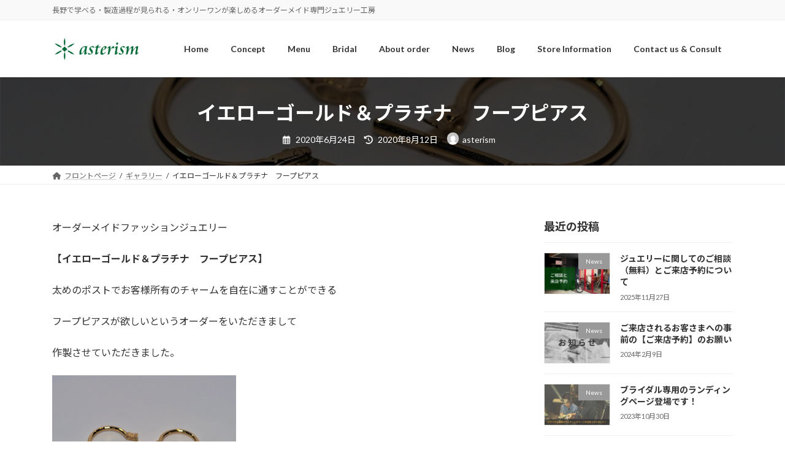

--- FILE ---
content_type: text/html; charset=UTF-8
request_url: https://asterism-jewelry.jp/ordermadejewelry-48/
body_size: 17254
content:
<!DOCTYPE html>
<html dir="ltr" lang="ja" prefix="og: https://ogp.me/ns#">
<head>
<meta charset="utf-8">
<meta http-equiv="X-UA-Compatible" content="IE=edge">
<meta name="viewport" content="width=device-width, initial-scale=1">
<!-- Google tag (gtag.js) --><script async src="https://www.googletagmanager.com/gtag/js?id=G-QWJB8M58X8"></script><script>window.dataLayer = window.dataLayer || [];function gtag(){dataLayer.push(arguments);}gtag('js', new Date());gtag('config', 'G-QWJB8M58X8');</script>
<title>イエローゴールド＆プラチナ フープピアス - アステリズム</title>

		<!-- All in One SEO 4.9.2 - aioseo.com -->
	<meta name="description" content="オーダーメイドファッションジュエリー 【イエローゴールド＆プラチナ フープピアス】 太めのポストでお客様所有の" />
	<meta name="robots" content="max-image-preview:large" />
	<meta name="author" content="asterism"/>
	<link rel="canonical" href="https://asterism-jewelry.jp/ordermadejewelry-48/" />
	<meta name="generator" content="All in One SEO (AIOSEO) 4.9.2" />
		<meta property="og:locale" content="ja_JP" />
		<meta property="og:site_name" content="アステリズム - 長野で学べる・製造過程が見られる・オンリーワンが楽しめるオーダーメイド専門ジュエリー工房" />
		<meta property="og:type" content="article" />
		<meta property="og:title" content="イエローゴールド＆プラチナ フープピアス - アステリズム" />
		<meta property="og:description" content="オーダーメイドファッションジュエリー 【イエローゴールド＆プラチナ フープピアス】 太めのポストでお客様所有の" />
		<meta property="og:url" content="https://asterism-jewelry.jp/ordermadejewelry-48/" />
		<meta property="article:published_time" content="2020-06-24T12:27:30+00:00" />
		<meta property="article:modified_time" content="2020-08-12T04:26:26+00:00" />
		<meta name="twitter:card" content="summary_large_image" />
		<meta name="twitter:title" content="イエローゴールド＆プラチナ フープピアス - アステリズム" />
		<meta name="twitter:description" content="オーダーメイドファッションジュエリー 【イエローゴールド＆プラチナ フープピアス】 太めのポストでお客様所有の" />
		<script type="application/ld+json" class="aioseo-schema">
			{"@context":"https:\/\/schema.org","@graph":[{"@type":"BlogPosting","@id":"https:\/\/asterism-jewelry.jp\/ordermadejewelry-48\/#blogposting","name":"\u30a4\u30a8\u30ed\u30fc\u30b4\u30fc\u30eb\u30c9\uff06\u30d7\u30e9\u30c1\u30ca \u30d5\u30fc\u30d7\u30d4\u30a2\u30b9 - \u30a2\u30b9\u30c6\u30ea\u30ba\u30e0","headline":"\u30a4\u30a8\u30ed\u30fc\u30b4\u30fc\u30eb\u30c9\uff06\u30d7\u30e9\u30c1\u30ca\u3000\u30d5\u30fc\u30d7\u30d4\u30a2\u30b9","author":{"@id":"https:\/\/asterism-jewelry.jp\/author\/asterism\/#author"},"publisher":{"@id":"https:\/\/asterism-jewelry.jp\/#organization"},"image":{"@type":"ImageObject","url":"https:\/\/asterism-jewelry.jp\/wp-content\/uploads\/P3300025-1.jpg","width":800,"height":600},"datePublished":"2020-06-24T21:27:30+09:00","dateModified":"2020-08-12T13:26:26+09:00","inLanguage":"ja","mainEntityOfPage":{"@id":"https:\/\/asterism-jewelry.jp\/ordermadejewelry-48\/#webpage"},"isPartOf":{"@id":"https:\/\/asterism-jewelry.jp\/ordermadejewelry-48\/#webpage"},"articleSection":"\u30ae\u30e3\u30e9\u30ea\u30fc"},{"@type":"BreadcrumbList","@id":"https:\/\/asterism-jewelry.jp\/ordermadejewelry-48\/#breadcrumblist","itemListElement":[{"@type":"ListItem","@id":"https:\/\/asterism-jewelry.jp#listItem","position":1,"name":"Home","item":"https:\/\/asterism-jewelry.jp","nextItem":{"@type":"ListItem","@id":"https:\/\/asterism-jewelry.jp\/category\/gallery\/#listItem","name":"\u30ae\u30e3\u30e9\u30ea\u30fc"}},{"@type":"ListItem","@id":"https:\/\/asterism-jewelry.jp\/category\/gallery\/#listItem","position":2,"name":"\u30ae\u30e3\u30e9\u30ea\u30fc","item":"https:\/\/asterism-jewelry.jp\/category\/gallery\/","nextItem":{"@type":"ListItem","@id":"https:\/\/asterism-jewelry.jp\/ordermadejewelry-48\/#listItem","name":"\u30a4\u30a8\u30ed\u30fc\u30b4\u30fc\u30eb\u30c9\uff06\u30d7\u30e9\u30c1\u30ca\u3000\u30d5\u30fc\u30d7\u30d4\u30a2\u30b9"},"previousItem":{"@type":"ListItem","@id":"https:\/\/asterism-jewelry.jp#listItem","name":"Home"}},{"@type":"ListItem","@id":"https:\/\/asterism-jewelry.jp\/ordermadejewelry-48\/#listItem","position":3,"name":"\u30a4\u30a8\u30ed\u30fc\u30b4\u30fc\u30eb\u30c9\uff06\u30d7\u30e9\u30c1\u30ca\u3000\u30d5\u30fc\u30d7\u30d4\u30a2\u30b9","previousItem":{"@type":"ListItem","@id":"https:\/\/asterism-jewelry.jp\/category\/gallery\/#listItem","name":"\u30ae\u30e3\u30e9\u30ea\u30fc"}}]},{"@type":"Organization","@id":"https:\/\/asterism-jewelry.jp\/#organization","name":"\u30a2\u30b9\u30c6\u30ea\u30ba\u30e0","description":"\u9577\u91ce\u3067\u5b66\u3079\u308b\u30fb\u88fd\u9020\u904e\u7a0b\u304c\u898b\u3089\u308c\u308b\u30fb\u30aa\u30f3\u30ea\u30fc\u30ef\u30f3\u304c\u697d\u3057\u3081\u308b\u30aa\u30fc\u30c0\u30fc\u30e1\u30a4\u30c9\u5c02\u9580\u30b8\u30e5\u30a8\u30ea\u30fc\u5de5\u623f","url":"https:\/\/asterism-jewelry.jp\/"},{"@type":"Person","@id":"https:\/\/asterism-jewelry.jp\/author\/asterism\/#author","url":"https:\/\/asterism-jewelry.jp\/author\/asterism\/","name":"asterism","image":{"@type":"ImageObject","@id":"https:\/\/asterism-jewelry.jp\/ordermadejewelry-48\/#authorImage","url":"https:\/\/secure.gravatar.com\/avatar\/c8c13b4fd581b1d439ead7b745ec9d40?s=96&d=mm&r=g","width":96,"height":96,"caption":"asterism"}},{"@type":"WebPage","@id":"https:\/\/asterism-jewelry.jp\/ordermadejewelry-48\/#webpage","url":"https:\/\/asterism-jewelry.jp\/ordermadejewelry-48\/","name":"\u30a4\u30a8\u30ed\u30fc\u30b4\u30fc\u30eb\u30c9\uff06\u30d7\u30e9\u30c1\u30ca \u30d5\u30fc\u30d7\u30d4\u30a2\u30b9 - \u30a2\u30b9\u30c6\u30ea\u30ba\u30e0","description":"\u30aa\u30fc\u30c0\u30fc\u30e1\u30a4\u30c9\u30d5\u30a1\u30c3\u30b7\u30e7\u30f3\u30b8\u30e5\u30a8\u30ea\u30fc \u3010\u30a4\u30a8\u30ed\u30fc\u30b4\u30fc\u30eb\u30c9\uff06\u30d7\u30e9\u30c1\u30ca \u30d5\u30fc\u30d7\u30d4\u30a2\u30b9\u3011 \u592a\u3081\u306e\u30dd\u30b9\u30c8\u3067\u304a\u5ba2\u69d8\u6240\u6709\u306e","inLanguage":"ja","isPartOf":{"@id":"https:\/\/asterism-jewelry.jp\/#website"},"breadcrumb":{"@id":"https:\/\/asterism-jewelry.jp\/ordermadejewelry-48\/#breadcrumblist"},"author":{"@id":"https:\/\/asterism-jewelry.jp\/author\/asterism\/#author"},"creator":{"@id":"https:\/\/asterism-jewelry.jp\/author\/asterism\/#author"},"image":{"@type":"ImageObject","url":"https:\/\/asterism-jewelry.jp\/wp-content\/uploads\/P3300025-1.jpg","@id":"https:\/\/asterism-jewelry.jp\/ordermadejewelry-48\/#mainImage","width":800,"height":600},"primaryImageOfPage":{"@id":"https:\/\/asterism-jewelry.jp\/ordermadejewelry-48\/#mainImage"},"datePublished":"2020-06-24T21:27:30+09:00","dateModified":"2020-08-12T13:26:26+09:00"},{"@type":"WebSite","@id":"https:\/\/asterism-jewelry.jp\/#website","url":"https:\/\/asterism-jewelry.jp\/","name":"\u30a2\u30b9\u30c6\u30ea\u30ba\u30e0","description":"\u9577\u91ce\u3067\u5b66\u3079\u308b\u30fb\u88fd\u9020\u904e\u7a0b\u304c\u898b\u3089\u308c\u308b\u30fb\u30aa\u30f3\u30ea\u30fc\u30ef\u30f3\u304c\u697d\u3057\u3081\u308b\u30aa\u30fc\u30c0\u30fc\u30e1\u30a4\u30c9\u5c02\u9580\u30b8\u30e5\u30a8\u30ea\u30fc\u5de5\u623f","inLanguage":"ja","publisher":{"@id":"https:\/\/asterism-jewelry.jp\/#organization"}}]}
		</script>
		<!-- All in One SEO -->

<link rel="alternate" type="application/rss+xml" title="アステリズム &raquo; フィード" href="https://asterism-jewelry.jp/feed/" />
<meta name="description" content="オーダーメイドファッションジュエリー【イエローゴールド＆プラチナ　フープピアス】太めのポストでお客様所有のチャームを自在に通すことができるフープピアスが欲しいというオーダーをいただきまして作製させていただきました。18金イエローゴールドのフープピアスプラチナPt900のフープピアスポストの線径：1.1ｍｍフープ線径：1.2ｍｍフープ内径：10.0ｍｍチャームも通るので付け替えが可能です。" /><script type="text/javascript">
/* <![CDATA[ */
window._wpemojiSettings = {"baseUrl":"https:\/\/s.w.org\/images\/core\/emoji\/15.0.3\/72x72\/","ext":".png","svgUrl":"https:\/\/s.w.org\/images\/core\/emoji\/15.0.3\/svg\/","svgExt":".svg","source":{"concatemoji":"https:\/\/asterism-jewelry.jp\/wp-includes\/js\/wp-emoji-release.min.js?ver=6.5.7"}};
/*! This file is auto-generated */
!function(i,n){var o,s,e;function c(e){try{var t={supportTests:e,timestamp:(new Date).valueOf()};sessionStorage.setItem(o,JSON.stringify(t))}catch(e){}}function p(e,t,n){e.clearRect(0,0,e.canvas.width,e.canvas.height),e.fillText(t,0,0);var t=new Uint32Array(e.getImageData(0,0,e.canvas.width,e.canvas.height).data),r=(e.clearRect(0,0,e.canvas.width,e.canvas.height),e.fillText(n,0,0),new Uint32Array(e.getImageData(0,0,e.canvas.width,e.canvas.height).data));return t.every(function(e,t){return e===r[t]})}function u(e,t,n){switch(t){case"flag":return n(e,"\ud83c\udff3\ufe0f\u200d\u26a7\ufe0f","\ud83c\udff3\ufe0f\u200b\u26a7\ufe0f")?!1:!n(e,"\ud83c\uddfa\ud83c\uddf3","\ud83c\uddfa\u200b\ud83c\uddf3")&&!n(e,"\ud83c\udff4\udb40\udc67\udb40\udc62\udb40\udc65\udb40\udc6e\udb40\udc67\udb40\udc7f","\ud83c\udff4\u200b\udb40\udc67\u200b\udb40\udc62\u200b\udb40\udc65\u200b\udb40\udc6e\u200b\udb40\udc67\u200b\udb40\udc7f");case"emoji":return!n(e,"\ud83d\udc26\u200d\u2b1b","\ud83d\udc26\u200b\u2b1b")}return!1}function f(e,t,n){var r="undefined"!=typeof WorkerGlobalScope&&self instanceof WorkerGlobalScope?new OffscreenCanvas(300,150):i.createElement("canvas"),a=r.getContext("2d",{willReadFrequently:!0}),o=(a.textBaseline="top",a.font="600 32px Arial",{});return e.forEach(function(e){o[e]=t(a,e,n)}),o}function t(e){var t=i.createElement("script");t.src=e,t.defer=!0,i.head.appendChild(t)}"undefined"!=typeof Promise&&(o="wpEmojiSettingsSupports",s=["flag","emoji"],n.supports={everything:!0,everythingExceptFlag:!0},e=new Promise(function(e){i.addEventListener("DOMContentLoaded",e,{once:!0})}),new Promise(function(t){var n=function(){try{var e=JSON.parse(sessionStorage.getItem(o));if("object"==typeof e&&"number"==typeof e.timestamp&&(new Date).valueOf()<e.timestamp+604800&&"object"==typeof e.supportTests)return e.supportTests}catch(e){}return null}();if(!n){if("undefined"!=typeof Worker&&"undefined"!=typeof OffscreenCanvas&&"undefined"!=typeof URL&&URL.createObjectURL&&"undefined"!=typeof Blob)try{var e="postMessage("+f.toString()+"("+[JSON.stringify(s),u.toString(),p.toString()].join(",")+"));",r=new Blob([e],{type:"text/javascript"}),a=new Worker(URL.createObjectURL(r),{name:"wpTestEmojiSupports"});return void(a.onmessage=function(e){c(n=e.data),a.terminate(),t(n)})}catch(e){}c(n=f(s,u,p))}t(n)}).then(function(e){for(var t in e)n.supports[t]=e[t],n.supports.everything=n.supports.everything&&n.supports[t],"flag"!==t&&(n.supports.everythingExceptFlag=n.supports.everythingExceptFlag&&n.supports[t]);n.supports.everythingExceptFlag=n.supports.everythingExceptFlag&&!n.supports.flag,n.DOMReady=!1,n.readyCallback=function(){n.DOMReady=!0}}).then(function(){return e}).then(function(){var e;n.supports.everything||(n.readyCallback(),(e=n.source||{}).concatemoji?t(e.concatemoji):e.wpemoji&&e.twemoji&&(t(e.twemoji),t(e.wpemoji)))}))}((window,document),window._wpemojiSettings);
/* ]]> */
</script>
<link rel='stylesheet' id='vkExUnit_common_style-css' href='https://asterism-jewelry.jp/wp-content/plugins/vk-all-in-one-expansion-unit/assets/css/vkExUnit_style.css?ver=9.97.2.1' type='text/css' media='all' />
<style id='vkExUnit_common_style-inline-css' type='text/css'>
.veu_promotion-alert__content--text { border: 1px solid rgba(0,0,0,0.125); padding: 0.5em 1em; border-radius: var(--vk-size-radius); margin-bottom: var(--vk-margin-block-bottom); font-size: 0.875rem; } /* Alert Content部分に段落タグを入れた場合に最後の段落の余白を0にする */ .veu_promotion-alert__content--text p:last-of-type{ margin-bottom:0; margin-top: 0; }
:root {--ver_page_top_button_url:url(https://asterism-jewelry.jp/wp-content/plugins/vk-all-in-one-expansion-unit/assets/images/to-top-btn-icon.svg);}@font-face {font-weight: normal;font-style: normal;font-family: "vk_sns";src: url("https://asterism-jewelry.jp/wp-content/plugins/vk-all-in-one-expansion-unit/inc/sns/icons/fonts/vk_sns.eot?-bq20cj");src: url("https://asterism-jewelry.jp/wp-content/plugins/vk-all-in-one-expansion-unit/inc/sns/icons/fonts/vk_sns.eot?#iefix-bq20cj") format("embedded-opentype"),url("https://asterism-jewelry.jp/wp-content/plugins/vk-all-in-one-expansion-unit/inc/sns/icons/fonts/vk_sns.woff?-bq20cj") format("woff"),url("https://asterism-jewelry.jp/wp-content/plugins/vk-all-in-one-expansion-unit/inc/sns/icons/fonts/vk_sns.ttf?-bq20cj") format("truetype"),url("https://asterism-jewelry.jp/wp-content/plugins/vk-all-in-one-expansion-unit/inc/sns/icons/fonts/vk_sns.svg?-bq20cj#vk_sns") format("svg");}
</style>
<link rel='stylesheet' id='vk-header-top-css' href='https://asterism-jewelry.jp/wp-content/plugins/lightning-g3-pro-unit/inc/header-top/package/css/header-top.css?ver=0.1.1' type='text/css' media='all' />
<style id='wp-emoji-styles-inline-css' type='text/css'>

	img.wp-smiley, img.emoji {
		display: inline !important;
		border: none !important;
		box-shadow: none !important;
		height: 1em !important;
		width: 1em !important;
		margin: 0 0.07em !important;
		vertical-align: -0.1em !important;
		background: none !important;
		padding: 0 !important;
	}
</style>
<link rel='stylesheet' id='wp-block-library-css' href='https://asterism-jewelry.jp/wp-includes/css/dist/block-library/style.min.css?ver=6.5.7' type='text/css' media='all' />
<style id='wp-block-library-inline-css' type='text/css'>
.vk-cols--reverse{flex-direction:row-reverse}.vk-cols--hasbtn{margin-bottom:0}.vk-cols--hasbtn>.row>.vk_gridColumn_item,.vk-cols--hasbtn>.wp-block-column{position:relative;padding-bottom:3em}.vk-cols--hasbtn>.row>.vk_gridColumn_item>.wp-block-buttons,.vk-cols--hasbtn>.row>.vk_gridColumn_item>.vk_button,.vk-cols--hasbtn>.wp-block-column>.wp-block-buttons,.vk-cols--hasbtn>.wp-block-column>.vk_button{position:absolute;bottom:0;width:100%}.vk-cols--fit.wp-block-columns{gap:0}.vk-cols--fit.wp-block-columns,.vk-cols--fit.wp-block-columns:not(.is-not-stacked-on-mobile){margin-top:0;margin-bottom:0;justify-content:space-between}.vk-cols--fit.wp-block-columns>.wp-block-column *:last-child,.vk-cols--fit.wp-block-columns:not(.is-not-stacked-on-mobile)>.wp-block-column *:last-child{margin-bottom:0}.vk-cols--fit.wp-block-columns>.wp-block-column>.wp-block-cover,.vk-cols--fit.wp-block-columns:not(.is-not-stacked-on-mobile)>.wp-block-column>.wp-block-cover{margin-top:0}.vk-cols--fit.wp-block-columns.has-background,.vk-cols--fit.wp-block-columns:not(.is-not-stacked-on-mobile).has-background{padding:0}@media(max-width: 599px){.vk-cols--fit.wp-block-columns:not(.has-background)>.wp-block-column:not(.has-background),.vk-cols--fit.wp-block-columns:not(.is-not-stacked-on-mobile):not(.has-background)>.wp-block-column:not(.has-background){padding-left:0 !important;padding-right:0 !important}}@media(min-width: 782px){.vk-cols--fit.wp-block-columns .block-editor-block-list__block.wp-block-column:not(:first-child),.vk-cols--fit.wp-block-columns>.wp-block-column:not(:first-child),.vk-cols--fit.wp-block-columns:not(.is-not-stacked-on-mobile) .block-editor-block-list__block.wp-block-column:not(:first-child),.vk-cols--fit.wp-block-columns:not(.is-not-stacked-on-mobile)>.wp-block-column:not(:first-child){margin-left:0}}@media(min-width: 600px)and (max-width: 781px){.vk-cols--fit.wp-block-columns .wp-block-column:nth-child(2n),.vk-cols--fit.wp-block-columns:not(.is-not-stacked-on-mobile) .wp-block-column:nth-child(2n){margin-left:0}.vk-cols--fit.wp-block-columns .wp-block-column:not(:only-child),.vk-cols--fit.wp-block-columns:not(.is-not-stacked-on-mobile) .wp-block-column:not(:only-child){flex-basis:50% !important}}.vk-cols--fit--gap1.wp-block-columns{gap:1px}@media(min-width: 600px)and (max-width: 781px){.vk-cols--fit--gap1.wp-block-columns .wp-block-column:not(:only-child){flex-basis:calc(50% - 1px) !important}}.vk-cols--fit.vk-cols--grid>.block-editor-block-list__block,.vk-cols--fit.vk-cols--grid>.wp-block-column,.vk-cols--fit.vk-cols--grid:not(.is-not-stacked-on-mobile)>.block-editor-block-list__block,.vk-cols--fit.vk-cols--grid:not(.is-not-stacked-on-mobile)>.wp-block-column{flex-basis:50%;box-sizing:border-box}@media(max-width: 599px){.vk-cols--fit.vk-cols--grid.vk-cols--grid--alignfull>.wp-block-column:nth-child(2)>.wp-block-cover,.vk-cols--fit.vk-cols--grid:not(.is-not-stacked-on-mobile).vk-cols--grid--alignfull>.wp-block-column:nth-child(2)>.wp-block-cover{width:100vw;margin-right:calc((100% - 100vw)/2);margin-left:calc((100% - 100vw)/2)}}@media(min-width: 600px){.vk-cols--fit.vk-cols--grid.vk-cols--grid--alignfull>.wp-block-column:nth-child(2)>.wp-block-cover,.vk-cols--fit.vk-cols--grid:not(.is-not-stacked-on-mobile).vk-cols--grid--alignfull>.wp-block-column:nth-child(2)>.wp-block-cover{margin-right:calc(100% - 50vw);width:50vw}}@media(min-width: 600px){.vk-cols--fit.vk-cols--grid.vk-cols--grid--alignfull.vk-cols--reverse>.wp-block-column,.vk-cols--fit.vk-cols--grid:not(.is-not-stacked-on-mobile).vk-cols--grid--alignfull.vk-cols--reverse>.wp-block-column{margin-left:0;margin-right:0}.vk-cols--fit.vk-cols--grid.vk-cols--grid--alignfull.vk-cols--reverse>.wp-block-column:nth-child(2)>.wp-block-cover,.vk-cols--fit.vk-cols--grid:not(.is-not-stacked-on-mobile).vk-cols--grid--alignfull.vk-cols--reverse>.wp-block-column:nth-child(2)>.wp-block-cover{margin-left:calc(100% - 50vw)}}.vk-cols--menu h2,.vk-cols--menu h3,.vk-cols--menu h4,.vk-cols--menu h5{margin-bottom:.2em;text-shadow:#000 0 0 10px}.vk-cols--menu h2:first-child,.vk-cols--menu h3:first-child,.vk-cols--menu h4:first-child,.vk-cols--menu h5:first-child{margin-top:0}.vk-cols--menu p{margin-bottom:1rem;text-shadow:#000 0 0 10px}.vk-cols--menu .wp-block-cover__inner-container:last-child{margin-bottom:0}.vk-cols--fitbnrs .wp-block-column .wp-block-cover:hover img{filter:unset}.vk-cols--fitbnrs .wp-block-column .wp-block-cover:hover{background-color:unset}.vk-cols--fitbnrs .wp-block-column .wp-block-cover:hover .wp-block-cover__image-background{filter:unset !important}.vk-cols--fitbnrs .wp-block-cover__inner-container{position:absolute;height:100%;width:100%}.vk-cols--fitbnrs .vk_button{height:100%;margin:0}.vk-cols--fitbnrs .vk_button .vk_button_btn,.vk-cols--fitbnrs .vk_button .btn{height:100%;width:100%;border:none;box-shadow:none;background-color:unset !important;transition:unset}.vk-cols--fitbnrs .vk_button .vk_button_btn:hover,.vk-cols--fitbnrs .vk_button .btn:hover{transition:unset}.vk-cols--fitbnrs .vk_button .vk_button_btn:after,.vk-cols--fitbnrs .vk_button .btn:after{border:none}.vk-cols--fitbnrs .vk_button .vk_button_link_txt{width:100%;position:absolute;top:50%;left:50%;transform:translateY(-50%) translateX(-50%);font-size:2rem;text-shadow:#000 0 0 10px}.vk-cols--fitbnrs .vk_button .vk_button_link_subCaption{width:100%;position:absolute;top:calc(50% + 2.2em);left:50%;transform:translateY(-50%) translateX(-50%);text-shadow:#000 0 0 10px}@media(min-width: 992px){.vk-cols--media.wp-block-columns{gap:3rem}}.vk-fit-map figure{margin-bottom:0}.vk-fit-map iframe{position:relative;margin-bottom:0;display:block;max-height:400px;width:100vw}.vk-fit-map:is(.alignfull,.alignwide) div{max-width:100%}.vk-table--th--width25 :where(tr>*:first-child){width:25%}.vk-table--th--width30 :where(tr>*:first-child){width:30%}.vk-table--th--width35 :where(tr>*:first-child){width:35%}.vk-table--th--width40 :where(tr>*:first-child){width:40%}.vk-table--th--bg-bright :where(tr>*:first-child){background-color:var(--wp--preset--color--bg-secondary, rgba(0, 0, 0, 0.05))}@media(max-width: 599px){.vk-table--mobile-block :is(th,td){width:100%;display:block}.vk-table--mobile-block.wp-block-table table :is(th,td){border-top:none}}.vk-table--width--th25 :where(tr>*:first-child){width:25%}.vk-table--width--th30 :where(tr>*:first-child){width:30%}.vk-table--width--th35 :where(tr>*:first-child){width:35%}.vk-table--width--th40 :where(tr>*:first-child){width:40%}.no-margin{margin:0}@media(max-width: 599px){.wp-block-image.vk-aligncenter--mobile>.alignright{float:none;margin-left:auto;margin-right:auto}.vk-no-padding-horizontal--mobile{padding-left:0 !important;padding-right:0 !important}}
/* VK Color Palettes */:root{ --wp--preset--color--vk-color-primary:#046b2b}/* --vk-color-primary is deprecated. */:root{ --vk-color-primary: var(--wp--preset--color--vk-color-primary);}:root{ --wp--preset--color--vk-color-primary-dark:#035622}/* --vk-color-primary-dark is deprecated. */:root{ --vk-color-primary-dark: var(--wp--preset--color--vk-color-primary-dark);}:root{ --wp--preset--color--vk-color-primary-vivid:#04762f}/* --vk-color-primary-vivid is deprecated. */:root{ --vk-color-primary-vivid: var(--wp--preset--color--vk-color-primary-vivid);}
</style>
<link rel='stylesheet' id='aioseo/css/src/vue/standalone/blocks/table-of-contents/global.scss-css' href='https://asterism-jewelry.jp/wp-content/plugins/all-in-one-seo-pack/dist/Lite/assets/css/table-of-contents/global.e90f6d47.css?ver=4.9.2' type='text/css' media='all' />
<link rel='stylesheet' id='vk-blocks/alert-css' href='https://asterism-jewelry.jp/wp-content/plugins/vk-blocks-pro/build/alert/style.css?ver=1.73.0.0' type='text/css' media='all' />
<link rel='stylesheet' id='vk-blocks/ancestor-page-list-css' href='https://asterism-jewelry.jp/wp-content/plugins/vk-blocks-pro/build/ancestor-page-list/style.css?ver=1.73.0.0' type='text/css' media='all' />
<link rel='stylesheet' id='vk-blocks/balloon-css' href='https://asterism-jewelry.jp/wp-content/plugins/vk-blocks-pro/build/balloon/style.css?ver=1.73.0.0' type='text/css' media='all' />
<link rel='stylesheet' id='vk-blocks/border-box-css' href='https://asterism-jewelry.jp/wp-content/plugins/vk-blocks-pro/build/border-box/style.css?ver=1.73.0.0' type='text/css' media='all' />
<link rel='stylesheet' id='vk-blocks/button-css' href='https://asterism-jewelry.jp/wp-content/plugins/vk-blocks-pro/build/button/style.css?ver=1.73.0.0' type='text/css' media='all' />
<link rel='stylesheet' id='vk-blocks/faq-css' href='https://asterism-jewelry.jp/wp-content/plugins/vk-blocks-pro/build/faq/style.css?ver=1.73.0.0' type='text/css' media='all' />
<link rel='stylesheet' id='vk-blocks/flow-css' href='https://asterism-jewelry.jp/wp-content/plugins/vk-blocks-pro/build/flow/style.css?ver=1.73.0.0' type='text/css' media='all' />
<link rel='stylesheet' id='vk-blocks/heading-css' href='https://asterism-jewelry.jp/wp-content/plugins/vk-blocks-pro/build/heading/style.css?ver=1.73.0.0' type='text/css' media='all' />
<link rel='stylesheet' id='vk-blocks/icon-css' href='https://asterism-jewelry.jp/wp-content/plugins/vk-blocks-pro/build/icon/style.css?ver=1.73.0.0' type='text/css' media='all' />
<link rel='stylesheet' id='vk-blocks/icon-outer-css' href='https://asterism-jewelry.jp/wp-content/plugins/vk-blocks-pro/build/icon-outer/style.css?ver=1.73.0.0' type='text/css' media='all' />
<link rel='stylesheet' id='vk-blocks/pr-blocks-css' href='https://asterism-jewelry.jp/wp-content/plugins/vk-blocks-pro/build/pr-blocks/style.css?ver=1.73.0.0' type='text/css' media='all' />
<link rel='stylesheet' id='vk-blocks/pr-content-css' href='https://asterism-jewelry.jp/wp-content/plugins/vk-blocks-pro/build/pr-content/style.css?ver=1.73.0.0' type='text/css' media='all' />
<link rel='stylesheet' id='vk-swiper-style-css' href='https://asterism-jewelry.jp/wp-content/plugins/vk-blocks-pro/vendor/vektor-inc/vk-swiper/src/assets/css/swiper-bundle.min.css?ver=11.0.2' type='text/css' media='all' />
<link rel='stylesheet' id='vk-blocks/slider-css' href='https://asterism-jewelry.jp/wp-content/plugins/vk-blocks-pro/build/slider/style.css?ver=1.73.0.0' type='text/css' media='all' />
<link rel='stylesheet' id='vk-blocks/slider-item-css' href='https://asterism-jewelry.jp/wp-content/plugins/vk-blocks-pro/build/slider-item/style.css?ver=1.73.0.0' type='text/css' media='all' />
<link rel='stylesheet' id='vk-blocks/spacer-css' href='https://asterism-jewelry.jp/wp-content/plugins/vk-blocks-pro/build/spacer/style.css?ver=1.73.0.0' type='text/css' media='all' />
<link rel='stylesheet' id='vk-blocks/staff-css' href='https://asterism-jewelry.jp/wp-content/plugins/vk-blocks-pro/build/staff/style.css?ver=1.73.0.0' type='text/css' media='all' />
<link rel='stylesheet' id='vk-blocks/accordion-css' href='https://asterism-jewelry.jp/wp-content/plugins/vk-blocks-pro/build/_pro/accordion/style.css?ver=1.73.0.0' type='text/css' media='all' />
<link rel='stylesheet' id='vk-blocks/animation-css' href='https://asterism-jewelry.jp/wp-content/plugins/vk-blocks-pro/build/_pro/animation/style.css?ver=1.73.0.0' type='text/css' media='all' />
<link rel='stylesheet' id='vk-blocks/breadcrumb-css' href='https://asterism-jewelry.jp/wp-content/plugins/vk-blocks-pro/build/_pro/breadcrumb/style.css?ver=1.73.0.0' type='text/css' media='all' />
<link rel='stylesheet' id='vk-blocks/blog-card-css' href='https://asterism-jewelry.jp/wp-content/plugins/vk-blocks-pro/build/_pro/blog-card/style.css?ver=1.73.0.0' type='text/css' media='all' />
<link rel='stylesheet' id='vk-blocks/blog-card-featured-image-css' href='https://asterism-jewelry.jp/wp-content/plugins/vk-blocks-pro/build/_pro/blog-card-featured-image/style.css?ver=1.73.0.0' type='text/css' media='all' />
<link rel='stylesheet' id='vk-blocks/blog-card-excerpt-css' href='https://asterism-jewelry.jp/wp-content/plugins/vk-blocks-pro/build/_pro/blog-card-excerpt/style.css?ver=1.73.0.0' type='text/css' media='all' />
<link rel='stylesheet' id='vk-blocks/blog-card-site-logo-css' href='https://asterism-jewelry.jp/wp-content/plugins/vk-blocks-pro/build/_pro/blog-card-site-logo/style.css?ver=1.73.0.0' type='text/css' media='all' />
<link rel='stylesheet' id='vk-blocks/button-outer-css' href='https://asterism-jewelry.jp/wp-content/plugins/vk-blocks-pro/build/_pro/button-outer/style.css?ver=1.73.0.0' type='text/css' media='all' />
<link rel='stylesheet' id='vk-blocks/card-css' href='https://asterism-jewelry.jp/wp-content/plugins/vk-blocks-pro/build/_pro/card/style.css?ver=1.73.0.0' type='text/css' media='all' />
<link rel='stylesheet' id='vk-blocks/card-item-css' href='https://asterism-jewelry.jp/wp-content/plugins/vk-blocks-pro/build/_pro/card-item/style.css?ver=1.73.0.0' type='text/css' media='all' />
<link rel='stylesheet' id='vk-blocks/child-page-css' href='https://asterism-jewelry.jp/wp-content/plugins/vk-blocks-pro/build/_pro/child-page/style.css?ver=1.73.0.0' type='text/css' media='all' />
<link rel='stylesheet' id='vk-blocks/dynamic-text-css' href='https://asterism-jewelry.jp/wp-content/plugins/vk-blocks-pro/build/_pro/dynamic-text/style.css?ver=1.73.0.0' type='text/css' media='all' />
<link rel='stylesheet' id='vk-blocks/grid-column-css' href='https://asterism-jewelry.jp/wp-content/plugins/vk-blocks-pro/build/_pro/grid-column/style.css?ver=1.73.0.0' type='text/css' media='all' />
<link rel='stylesheet' id='vk-blocks/grid-column-item-css' href='https://asterism-jewelry.jp/wp-content/plugins/vk-blocks-pro/build/_pro/grid-column-item/style.css?ver=1.73.0.0' type='text/css' media='all' />
<link rel='stylesheet' id='vk-blocks/gridcolcard-css' href='https://asterism-jewelry.jp/wp-content/plugins/vk-blocks-pro/build/_pro/gridcolcard/style.css?ver=1.73.0.0' type='text/css' media='all' />
<link rel='stylesheet' id='vk-blocks/icon-card-css' href='https://asterism-jewelry.jp/wp-content/plugins/vk-blocks-pro/build/_pro/icon-card/style.css?ver=1.73.0.0' type='text/css' media='all' />
<link rel='stylesheet' id='vk-blocks/icon-card-item-css' href='https://asterism-jewelry.jp/wp-content/plugins/vk-blocks-pro/build/_pro/icon-card-item/style.css?ver=1.73.0.0' type='text/css' media='all' />
<link rel='stylesheet' id='vk-blocks/outer-css' href='https://asterism-jewelry.jp/wp-content/plugins/vk-blocks-pro/build/_pro/outer/style.css?ver=1.73.0.0' type='text/css' media='all' />
<link rel='stylesheet' id='vk-blocks/post-new-badge-css' href='https://asterism-jewelry.jp/wp-content/plugins/vk-blocks-pro/build/_pro/post-new-badge/style.css?ver=1.73.0.0' type='text/css' media='all' />
<link rel='stylesheet' id='vk-blocks/post-category-badge-css' href='https://asterism-jewelry.jp/wp-content/plugins/vk-blocks-pro/build/_pro/post-category-badge/style.css?ver=1.73.0.0' type='text/css' media='all' />
<link rel='stylesheet' id='vk-blocks/step-css' href='https://asterism-jewelry.jp/wp-content/plugins/vk-blocks-pro/build/_pro/step/style.css?ver=1.73.0.0' type='text/css' media='all' />
<link rel='stylesheet' id='vk-blocks/step-item-css' href='https://asterism-jewelry.jp/wp-content/plugins/vk-blocks-pro/build/_pro/step-item/style.css?ver=1.73.0.0' type='text/css' media='all' />
<link rel='stylesheet' id='vk-blocks/tab-css' href='https://asterism-jewelry.jp/wp-content/plugins/vk-blocks-pro/build/_pro/tab/style.css?ver=1.73.0.0' type='text/css' media='all' />
<link rel='stylesheet' id='vk-blocks/table-of-contents-new-css' href='https://asterism-jewelry.jp/wp-content/plugins/vk-blocks-pro/build/_pro/table-of-contents-new/style.css?ver=1.73.0.0' type='text/css' media='all' />
<link rel='stylesheet' id='vk-blocks/taxonomy-css' href='https://asterism-jewelry.jp/wp-content/plugins/vk-blocks-pro/build/_pro/taxonomy/style.css?ver=1.73.0.0' type='text/css' media='all' />
<link rel='stylesheet' id='vk-blocks/timeline-item-css' href='https://asterism-jewelry.jp/wp-content/plugins/vk-blocks-pro/build/_pro/timeline-item/style.css?ver=1.73.0.0' type='text/css' media='all' />
<style id='classic-theme-styles-inline-css' type='text/css'>
/*! This file is auto-generated */
.wp-block-button__link{color:#fff;background-color:#32373c;border-radius:9999px;box-shadow:none;text-decoration:none;padding:calc(.667em + 2px) calc(1.333em + 2px);font-size:1.125em}.wp-block-file__button{background:#32373c;color:#fff;text-decoration:none}
</style>
<style id='global-styles-inline-css' type='text/css'>
body{--wp--preset--color--black: #000000;--wp--preset--color--cyan-bluish-gray: #abb8c3;--wp--preset--color--white: #ffffff;--wp--preset--color--pale-pink: #f78da7;--wp--preset--color--vivid-red: #cf2e2e;--wp--preset--color--luminous-vivid-orange: #ff6900;--wp--preset--color--luminous-vivid-amber: #fcb900;--wp--preset--color--light-green-cyan: #7bdcb5;--wp--preset--color--vivid-green-cyan: #00d084;--wp--preset--color--pale-cyan-blue: #8ed1fc;--wp--preset--color--vivid-cyan-blue: #0693e3;--wp--preset--color--vivid-purple: #9b51e0;--wp--preset--color--vk-color-primary: #046b2b;--wp--preset--color--vk-color-primary-dark: #035622;--wp--preset--color--vk-color-primary-vivid: #04762f;--wp--preset--gradient--vivid-cyan-blue-to-vivid-purple: linear-gradient(135deg,rgba(6,147,227,1) 0%,rgb(155,81,224) 100%);--wp--preset--gradient--light-green-cyan-to-vivid-green-cyan: linear-gradient(135deg,rgb(122,220,180) 0%,rgb(0,208,130) 100%);--wp--preset--gradient--luminous-vivid-amber-to-luminous-vivid-orange: linear-gradient(135deg,rgba(252,185,0,1) 0%,rgba(255,105,0,1) 100%);--wp--preset--gradient--luminous-vivid-orange-to-vivid-red: linear-gradient(135deg,rgba(255,105,0,1) 0%,rgb(207,46,46) 100%);--wp--preset--gradient--very-light-gray-to-cyan-bluish-gray: linear-gradient(135deg,rgb(238,238,238) 0%,rgb(169,184,195) 100%);--wp--preset--gradient--cool-to-warm-spectrum: linear-gradient(135deg,rgb(74,234,220) 0%,rgb(151,120,209) 20%,rgb(207,42,186) 40%,rgb(238,44,130) 60%,rgb(251,105,98) 80%,rgb(254,248,76) 100%);--wp--preset--gradient--blush-light-purple: linear-gradient(135deg,rgb(255,206,236) 0%,rgb(152,150,240) 100%);--wp--preset--gradient--blush-bordeaux: linear-gradient(135deg,rgb(254,205,165) 0%,rgb(254,45,45) 50%,rgb(107,0,62) 100%);--wp--preset--gradient--luminous-dusk: linear-gradient(135deg,rgb(255,203,112) 0%,rgb(199,81,192) 50%,rgb(65,88,208) 100%);--wp--preset--gradient--pale-ocean: linear-gradient(135deg,rgb(255,245,203) 0%,rgb(182,227,212) 50%,rgb(51,167,181) 100%);--wp--preset--gradient--electric-grass: linear-gradient(135deg,rgb(202,248,128) 0%,rgb(113,206,126) 100%);--wp--preset--gradient--midnight: linear-gradient(135deg,rgb(2,3,129) 0%,rgb(40,116,252) 100%);--wp--preset--gradient--vivid-green-cyan-to-vivid-cyan-blue: linear-gradient(135deg,rgba(0,208,132,1) 0%,rgba(6,147,227,1) 100%);--wp--preset--font-size--small: 14px;--wp--preset--font-size--medium: 20px;--wp--preset--font-size--large: 24px;--wp--preset--font-size--x-large: 42px;--wp--preset--font-size--regular: 16px;--wp--preset--font-size--huge: 36px;--wp--preset--spacing--20: 0.44rem;--wp--preset--spacing--30: 0.67rem;--wp--preset--spacing--40: 1rem;--wp--preset--spacing--50: 1.5rem;--wp--preset--spacing--60: 2.25rem;--wp--preset--spacing--70: 3.38rem;--wp--preset--spacing--80: 5.06rem;--wp--preset--shadow--natural: 6px 6px 9px rgba(0, 0, 0, 0.2);--wp--preset--shadow--deep: 12px 12px 50px rgba(0, 0, 0, 0.4);--wp--preset--shadow--sharp: 6px 6px 0px rgba(0, 0, 0, 0.2);--wp--preset--shadow--outlined: 6px 6px 0px -3px rgba(255, 255, 255, 1), 6px 6px rgba(0, 0, 0, 1);--wp--preset--shadow--crisp: 6px 6px 0px rgba(0, 0, 0, 1);}:where(.is-layout-flex){gap: 0.5em;}:where(.is-layout-grid){gap: 0.5em;}body .is-layout-flex{display: flex;}body .is-layout-flex{flex-wrap: wrap;align-items: center;}body .is-layout-flex > *{margin: 0;}body .is-layout-grid{display: grid;}body .is-layout-grid > *{margin: 0;}:where(.wp-block-columns.is-layout-flex){gap: 2em;}:where(.wp-block-columns.is-layout-grid){gap: 2em;}:where(.wp-block-post-template.is-layout-flex){gap: 1.25em;}:where(.wp-block-post-template.is-layout-grid){gap: 1.25em;}.has-black-color{color: var(--wp--preset--color--black) !important;}.has-cyan-bluish-gray-color{color: var(--wp--preset--color--cyan-bluish-gray) !important;}.has-white-color{color: var(--wp--preset--color--white) !important;}.has-pale-pink-color{color: var(--wp--preset--color--pale-pink) !important;}.has-vivid-red-color{color: var(--wp--preset--color--vivid-red) !important;}.has-luminous-vivid-orange-color{color: var(--wp--preset--color--luminous-vivid-orange) !important;}.has-luminous-vivid-amber-color{color: var(--wp--preset--color--luminous-vivid-amber) !important;}.has-light-green-cyan-color{color: var(--wp--preset--color--light-green-cyan) !important;}.has-vivid-green-cyan-color{color: var(--wp--preset--color--vivid-green-cyan) !important;}.has-pale-cyan-blue-color{color: var(--wp--preset--color--pale-cyan-blue) !important;}.has-vivid-cyan-blue-color{color: var(--wp--preset--color--vivid-cyan-blue) !important;}.has-vivid-purple-color{color: var(--wp--preset--color--vivid-purple) !important;}.has-vk-color-primary-color{color: var(--wp--preset--color--vk-color-primary) !important;}.has-vk-color-primary-dark-color{color: var(--wp--preset--color--vk-color-primary-dark) !important;}.has-vk-color-primary-vivid-color{color: var(--wp--preset--color--vk-color-primary-vivid) !important;}.has-black-background-color{background-color: var(--wp--preset--color--black) !important;}.has-cyan-bluish-gray-background-color{background-color: var(--wp--preset--color--cyan-bluish-gray) !important;}.has-white-background-color{background-color: var(--wp--preset--color--white) !important;}.has-pale-pink-background-color{background-color: var(--wp--preset--color--pale-pink) !important;}.has-vivid-red-background-color{background-color: var(--wp--preset--color--vivid-red) !important;}.has-luminous-vivid-orange-background-color{background-color: var(--wp--preset--color--luminous-vivid-orange) !important;}.has-luminous-vivid-amber-background-color{background-color: var(--wp--preset--color--luminous-vivid-amber) !important;}.has-light-green-cyan-background-color{background-color: var(--wp--preset--color--light-green-cyan) !important;}.has-vivid-green-cyan-background-color{background-color: var(--wp--preset--color--vivid-green-cyan) !important;}.has-pale-cyan-blue-background-color{background-color: var(--wp--preset--color--pale-cyan-blue) !important;}.has-vivid-cyan-blue-background-color{background-color: var(--wp--preset--color--vivid-cyan-blue) !important;}.has-vivid-purple-background-color{background-color: var(--wp--preset--color--vivid-purple) !important;}.has-vk-color-primary-background-color{background-color: var(--wp--preset--color--vk-color-primary) !important;}.has-vk-color-primary-dark-background-color{background-color: var(--wp--preset--color--vk-color-primary-dark) !important;}.has-vk-color-primary-vivid-background-color{background-color: var(--wp--preset--color--vk-color-primary-vivid) !important;}.has-black-border-color{border-color: var(--wp--preset--color--black) !important;}.has-cyan-bluish-gray-border-color{border-color: var(--wp--preset--color--cyan-bluish-gray) !important;}.has-white-border-color{border-color: var(--wp--preset--color--white) !important;}.has-pale-pink-border-color{border-color: var(--wp--preset--color--pale-pink) !important;}.has-vivid-red-border-color{border-color: var(--wp--preset--color--vivid-red) !important;}.has-luminous-vivid-orange-border-color{border-color: var(--wp--preset--color--luminous-vivid-orange) !important;}.has-luminous-vivid-amber-border-color{border-color: var(--wp--preset--color--luminous-vivid-amber) !important;}.has-light-green-cyan-border-color{border-color: var(--wp--preset--color--light-green-cyan) !important;}.has-vivid-green-cyan-border-color{border-color: var(--wp--preset--color--vivid-green-cyan) !important;}.has-pale-cyan-blue-border-color{border-color: var(--wp--preset--color--pale-cyan-blue) !important;}.has-vivid-cyan-blue-border-color{border-color: var(--wp--preset--color--vivid-cyan-blue) !important;}.has-vivid-purple-border-color{border-color: var(--wp--preset--color--vivid-purple) !important;}.has-vk-color-primary-border-color{border-color: var(--wp--preset--color--vk-color-primary) !important;}.has-vk-color-primary-dark-border-color{border-color: var(--wp--preset--color--vk-color-primary-dark) !important;}.has-vk-color-primary-vivid-border-color{border-color: var(--wp--preset--color--vk-color-primary-vivid) !important;}.has-vivid-cyan-blue-to-vivid-purple-gradient-background{background: var(--wp--preset--gradient--vivid-cyan-blue-to-vivid-purple) !important;}.has-light-green-cyan-to-vivid-green-cyan-gradient-background{background: var(--wp--preset--gradient--light-green-cyan-to-vivid-green-cyan) !important;}.has-luminous-vivid-amber-to-luminous-vivid-orange-gradient-background{background: var(--wp--preset--gradient--luminous-vivid-amber-to-luminous-vivid-orange) !important;}.has-luminous-vivid-orange-to-vivid-red-gradient-background{background: var(--wp--preset--gradient--luminous-vivid-orange-to-vivid-red) !important;}.has-very-light-gray-to-cyan-bluish-gray-gradient-background{background: var(--wp--preset--gradient--very-light-gray-to-cyan-bluish-gray) !important;}.has-cool-to-warm-spectrum-gradient-background{background: var(--wp--preset--gradient--cool-to-warm-spectrum) !important;}.has-blush-light-purple-gradient-background{background: var(--wp--preset--gradient--blush-light-purple) !important;}.has-blush-bordeaux-gradient-background{background: var(--wp--preset--gradient--blush-bordeaux) !important;}.has-luminous-dusk-gradient-background{background: var(--wp--preset--gradient--luminous-dusk) !important;}.has-pale-ocean-gradient-background{background: var(--wp--preset--gradient--pale-ocean) !important;}.has-electric-grass-gradient-background{background: var(--wp--preset--gradient--electric-grass) !important;}.has-midnight-gradient-background{background: var(--wp--preset--gradient--midnight) !important;}.has-small-font-size{font-size: var(--wp--preset--font-size--small) !important;}.has-medium-font-size{font-size: var(--wp--preset--font-size--medium) !important;}.has-large-font-size{font-size: var(--wp--preset--font-size--large) !important;}.has-x-large-font-size{font-size: var(--wp--preset--font-size--x-large) !important;}
.wp-block-navigation a:where(:not(.wp-element-button)){color: inherit;}
:where(.wp-block-post-template.is-layout-flex){gap: 1.25em;}:where(.wp-block-post-template.is-layout-grid){gap: 1.25em;}
:where(.wp-block-columns.is-layout-flex){gap: 2em;}:where(.wp-block-columns.is-layout-grid){gap: 2em;}
.wp-block-pullquote{font-size: 1.5em;line-height: 1.6;}
</style>
<link rel='stylesheet' id='veu-cta-css' href='https://asterism-jewelry.jp/wp-content/plugins/vk-all-in-one-expansion-unit/inc/call-to-action/package/assets/css/style.css?ver=9.97.2.1' type='text/css' media='all' />
<link rel='stylesheet' id='lightning-common-style-css' href='https://asterism-jewelry.jp/wp-content/themes/lightning/_g3/assets/css/style.css?ver=15.23.0' type='text/css' media='all' />
<style id='lightning-common-style-inline-css' type='text/css'>
/* Lightning */:root {--vk-color-primary:#046b2b;--vk-color-primary-dark:#035622;--vk-color-primary-vivid:#04762f;--g_nav_main_acc_icon_open_url:url(https://asterism-jewelry.jp/wp-content/themes/lightning/_g3/inc/vk-mobile-nav/package/images/vk-menu-acc-icon-open-black.svg);--g_nav_main_acc_icon_close_url: url(https://asterism-jewelry.jp/wp-content/themes/lightning/_g3/inc/vk-mobile-nav/package/images/vk-menu-close-black.svg);--g_nav_sub_acc_icon_open_url: url(https://asterism-jewelry.jp/wp-content/themes/lightning/_g3/inc/vk-mobile-nav/package/images/vk-menu-acc-icon-open-white.svg);--g_nav_sub_acc_icon_close_url: url(https://asterism-jewelry.jp/wp-content/themes/lightning/_g3/inc/vk-mobile-nav/package/images/vk-menu-close-white.svg);}
:root{--swiper-navigation-color: #fff;}
html{scroll-padding-top:var(--vk-size-admin-bar);}
:root {}.main-section {}
/* vk-mobile-nav */:root {--vk-mobile-nav-menu-btn-bg-src: url("https://asterism-jewelry.jp/wp-content/themes/lightning/_g3/inc/vk-mobile-nav/package/images/vk-menu-btn-black.svg");--vk-mobile-nav-menu-btn-close-bg-src: url("https://asterism-jewelry.jp/wp-content/themes/lightning/_g3/inc/vk-mobile-nav/package/images/vk-menu-close-black.svg");--vk-menu-acc-icon-open-black-bg-src: url("https://asterism-jewelry.jp/wp-content/themes/lightning/_g3/inc/vk-mobile-nav/package/images/vk-menu-acc-icon-open-black.svg");--vk-menu-acc-icon-open-white-bg-src: url("https://asterism-jewelry.jp/wp-content/themes/lightning/_g3/inc/vk-mobile-nav/package/images/vk-menu-acc-icon-open-white.svg");--vk-menu-acc-icon-close-black-bg-src: url("https://asterism-jewelry.jp/wp-content/themes/lightning/_g3/inc/vk-mobile-nav/package/images/vk-menu-close-black.svg");--vk-menu-acc-icon-close-white-bg-src: url("https://asterism-jewelry.jp/wp-content/themes/lightning/_g3/inc/vk-mobile-nav/package/images/vk-menu-close-white.svg");}
</style>
<link rel='stylesheet' id='lightning-design-style-css' href='https://asterism-jewelry.jp/wp-content/themes/lightning/_g3/design-skin/origin3/css/style.css?ver=15.23.0' type='text/css' media='all' />
<style id='lightning-design-style-inline-css' type='text/css'>
.tagcloud a:before { font-family: "Font Awesome 5 Free";content: "\f02b";font-weight: bold; }
.vk-campaign-text{color:#fff;background-color:#eab010;}.vk-campaign-text_btn,.vk-campaign-text_btn:link,.vk-campaign-text_btn:visited,.vk-campaign-text_btn:focus,.vk-campaign-text_btn:active{background:#fff;color:#4c4c4c;}a.vk-campaign-text_btn:hover{background:#eab010;color:#fff;}.vk-campaign-text_link,.vk-campaign-text_link:link,.vk-campaign-text_link:hover,.vk-campaign-text_link:visited,.vk-campaign-text_link:active,.vk-campaign-text_link:focus{color:#fff;}
/* page header */:root{--vk-page-header-url : url(https://asterism-jewelry.jp/wp-content/uploads/P3300025-1.jpg);}@media ( max-width:575.98px ){:root{--vk-page-header-url : url(https://asterism-jewelry.jp/wp-content/uploads/P3300025-1.jpg);}}.page-header{ position:relative;color:#fff;background: var(--vk-page-header-url, url(https://asterism-jewelry.jp/wp-content/uploads/P3300025-1.jpg) ) no-repeat 50% center;background-size: cover;min-height:9rem;}.page-header::before{content:"";position:absolute;top:0;left:0;background-color:#000;opacity:0.7;width:100%;height:100%;}
</style>
<link rel='stylesheet' id='vk-blog-card-css' href='https://asterism-jewelry.jp/wp-content/themes/lightning/_g3/inc/vk-wp-oembed-blog-card/package/css/blog-card.css?ver=6.5.7' type='text/css' media='all' />
<link rel='stylesheet' id='vk-blocks-build-css-css' href='https://asterism-jewelry.jp/wp-content/plugins/vk-blocks-pro/build/block-build.css?ver=1.73.0.0' type='text/css' media='all' />
<style id='vk-blocks-build-css-inline-css' type='text/css'>
:root {--vk_flow-arrow: url(https://asterism-jewelry.jp/wp-content/plugins/vk-blocks-pro/inc/vk-blocks/images/arrow_bottom.svg);--vk_image-mask-wave01: url(https://asterism-jewelry.jp/wp-content/plugins/vk-blocks-pro/inc/vk-blocks/images/wave01.svg);--vk_image-mask-wave02: url(https://asterism-jewelry.jp/wp-content/plugins/vk-blocks-pro/inc/vk-blocks/images/wave02.svg);--vk_image-mask-wave03: url(https://asterism-jewelry.jp/wp-content/plugins/vk-blocks-pro/inc/vk-blocks/images/wave03.svg);--vk_image-mask-wave04: url(https://asterism-jewelry.jp/wp-content/plugins/vk-blocks-pro/inc/vk-blocks/images/wave04.svg);}

	:root {

		--vk-balloon-border-width:1px;

		--vk-balloon-speech-offset:-12px;
	}
	
</style>
<link rel='stylesheet' id='lightning-theme-style-css' href='https://asterism-jewelry.jp/wp-content/themes/lightning/style.css?ver=15.23.0' type='text/css' media='all' />
<link rel='stylesheet' id='vk-font-awesome-css' href='https://asterism-jewelry.jp/wp-content/themes/lightning/vendor/vektor-inc/font-awesome-versions/src/versions/6/css/all.min.css?ver=6.4.2' type='text/css' media='all' />
<link rel='stylesheet' id='vk-header-layout-css' href='https://asterism-jewelry.jp/wp-content/plugins/lightning-g3-pro-unit/inc/header-layout/package/css/header-layout.css?ver=0.26.8' type='text/css' media='all' />
<style id='vk-header-layout-inline-css' type='text/css'>
/* Header Layout */:root {--vk-header-logo-url:url(https://asterism-jewelry.jp/wp-content/uploads/asterism_logo.jpg);}
</style>
<link rel='stylesheet' id='vk-campaign-text-css' href='https://asterism-jewelry.jp/wp-content/plugins/lightning-g3-pro-unit/inc/vk-campaign-text/package/css/vk-campaign-text.css?ver=0.1.0' type='text/css' media='all' />
<link rel='stylesheet' id='vk-mobile-fix-nav-css' href='https://asterism-jewelry.jp/wp-content/plugins/lightning-g3-pro-unit/inc/vk-mobile-fix-nav/package/css/vk-mobile-fix-nav.css?ver=0.0.0' type='text/css' media='all' />
<link rel="https://api.w.org/" href="https://asterism-jewelry.jp/wp-json/" /><link rel="alternate" type="application/json" href="https://asterism-jewelry.jp/wp-json/wp/v2/posts/2752" /><link rel="EditURI" type="application/rsd+xml" title="RSD" href="https://asterism-jewelry.jp/xmlrpc.php?rsd" />
<meta name="generator" content="WordPress 6.5.7" />
<link rel='shortlink' href='https://asterism-jewelry.jp/?p=2752' />
<link rel="alternate" type="application/json+oembed" href="https://asterism-jewelry.jp/wp-json/oembed/1.0/embed?url=https%3A%2F%2Fasterism-jewelry.jp%2Fordermadejewelry-48%2F" />
<link rel="alternate" type="text/xml+oembed" href="https://asterism-jewelry.jp/wp-json/oembed/1.0/embed?url=https%3A%2F%2Fasterism-jewelry.jp%2Fordermadejewelry-48%2F&#038;format=xml" />
<meta name="cdp-version" content="1.3.0" /><style type="text/css" id="custom-background-css">
body.custom-background { background-color: #ffffff; }
</style>
	<!-- [ VK All in One Expansion Unit OGP ] -->
<meta property="og:site_name" content="アステリズム" />
<meta property="og:url" content="https://asterism-jewelry.jp/ordermadejewelry-48/" />
<meta property="og:title" content="イエローゴールド＆プラチナ　フープピアス" />
<meta property="og:description" content="オーダーメイドファッションジュエリー【イエローゴールド＆プラチナ　フープピアス】太めのポストでお客様所有のチャームを自在に通すことができるフープピアスが欲しいというオーダーをいただきまして作製させていただきました。18金イエローゴールドのフープピアスプラチナPt900のフープピアスポストの線径：1.1ｍｍフープ線径：1.2ｍｍフープ内径：10.0ｍｍチャームも通るので付け替えが可能です。" />
<meta property="og:type" content="article" />
<meta property="og:image" content="https://asterism-jewelry.jp/wp-content/uploads/P3300025-1.jpg" />
<meta property="og:image:width" content="800" />
<meta property="og:image:height" content="600" />
<!-- [ / VK All in One Expansion Unit OGP ] -->
<!-- [ VK All in One Expansion Unit twitter card ] -->
<meta name="twitter:card" content="summary_large_image">
<meta name="twitter:description" content="オーダーメイドファッションジュエリー【イエローゴールド＆プラチナ　フープピアス】太めのポストでお客様所有のチャームを自在に通すことができるフープピアスが欲しいというオーダーをいただきまして作製させていただきました。18金イエローゴールドのフープピアスプラチナPt900のフープピアスポストの線径：1.1ｍｍフープ線径：1.2ｍｍフープ内径：10.0ｍｍチャームも通るので付け替えが可能です。">
<meta name="twitter:title" content="イエローゴールド＆プラチナ　フープピアス">
<meta name="twitter:url" content="https://asterism-jewelry.jp/ordermadejewelry-48/">
	<meta name="twitter:image" content="https://asterism-jewelry.jp/wp-content/uploads/P3300025-1.jpg">
	<meta name="twitter:domain" content="asterism-jewelry.jp">
	<meta name="twitter:site" content="@asterism168">
	<!-- [ / VK All in One Expansion Unit twitter card ] -->
	<link rel="icon" href="https://asterism-jewelry.jp/wp-content/uploads/cropped-asterism_logo-1-32x32.jpg" sizes="32x32" />
<link rel="icon" href="https://asterism-jewelry.jp/wp-content/uploads/cropped-asterism_logo-1-192x192.jpg" sizes="192x192" />
<link rel="apple-touch-icon" href="https://asterism-jewelry.jp/wp-content/uploads/cropped-asterism_logo-1-180x180.jpg" />
<meta name="msapplication-TileImage" content="https://asterism-jewelry.jp/wp-content/uploads/cropped-asterism_logo-1-270x270.jpg" />
		<style type="text/css" id="wp-custom-css">
			#custom_html-2{
	text-align: center;
  margin-top: 5em;
}		</style>
		<!-- [ VK All in One Expansion Unit Article Structure Data ] --><script type="application/ld+json">{"@context":"https://schema.org/","@type":"Article","headline":"イエローゴールド＆プラチナ　フープピアス","image":"https://asterism-jewelry.jp/wp-content/uploads/P3300025-1-320x180.jpg","datePublished":"2020-06-24T21:27:30+09:00","dateModified":"2020-08-12T13:26:26+09:00","author":{"@type":"","name":"asterism","url":"https://asterism-jewelry.jp/","sameAs":""}}</script><!-- [ / VK All in One Expansion Unit Article Structure Data ] --></head>
<body class="post-template-default single single-post postid-2752 single-format-standard custom-background wp-embed-responsive post-name-ordermadejewelry-48 post-type-post vk-blocks sidebar-fix sidebar-fix-priority-top device-pc fa_v6_css">
<a class="skip-link screen-reader-text" href="#main">コンテンツへスキップ</a>
<a class="skip-link screen-reader-text" href="#vk-mobile-nav">ナビゲーションに移動</a>

<header id="site-header" class="site-header site-header--layout--nav-float">
	<div class="header-top" id="header-top"><div class="container"><p class="header-top-description">長野で学べる・製造過程が見られる・オンリーワンが楽しめるオーダーメイド専門ジュエリー工房</p></div><!-- [ / .container ] --></div><!-- [ / #header-top  ] -->	<div id="site-header-container" class="site-header-container site-header-container--scrolled--nav-center container">

				<div class="site-header-logo site-header-logo--scrolled--nav-center">
		<a href="https://asterism-jewelry.jp/">
			<span><img src="https://asterism-jewelry.jp/wp-content/uploads/asterism_logo.jpg" alt="アステリズム" /></span>
		</a>
		</div>

		
		<nav id="global-nav" class="global-nav global-nav--layout--float-right global-nav--scrolled--nav-center"><ul id="menu-%e3%82%b0%e3%83%ad%e3%83%bc%e3%83%90%e3%83%ab%e3%83%a1%e3%83%8b%e3%83%a5%e3%83%bc" class="menu vk-menu-acc global-nav-list nav"><li id="menu-item-256" class="menu-item menu-item-type-custom menu-item-object-custom menu-item-home"><a href="https://asterism-jewelry.jp"><strong class="global-nav-name">Home</strong></a></li>
<li id="menu-item-253" class="menu-item menu-item-type-post_type menu-item-object-page"><a href="https://asterism-jewelry.jp/concept/"><strong class="global-nav-name">Concept</strong></a></li>
<li id="menu-item-252" class="menu-item menu-item-type-post_type menu-item-object-page"><a href="https://asterism-jewelry.jp/menu/"><strong class="global-nav-name">Menu</strong></a></li>
<li id="menu-item-7166" class="menu-item menu-item-type-custom menu-item-object-custom"><a href="https://bridal.asterism-jewelry.jp/"><strong class="global-nav-name">Bridal</strong></a></li>
<li id="menu-item-254" class="menu-item menu-item-type-post_type menu-item-object-page"><a href="https://asterism-jewelry.jp/about-order/"><strong class="global-nav-name">About order</strong></a></li>
<li id="menu-item-3365" class="menu-item menu-item-type-taxonomy menu-item-object-category"><a href="https://asterism-jewelry.jp/category/news/"><strong class="global-nav-name">News</strong></a></li>
<li id="menu-item-3359" class="menu-item menu-item-type-taxonomy menu-item-object-category"><a href="https://asterism-jewelry.jp/category/blog/"><strong class="global-nav-name">Blog</strong></a></li>
<li id="menu-item-251" class="menu-item menu-item-type-post_type menu-item-object-page"><a href="https://asterism-jewelry.jp/store-information/"><strong class="global-nav-name">Store Information</strong></a></li>
<li id="menu-item-255" class="menu-item menu-item-type-post_type menu-item-object-page"><a href="https://asterism-jewelry.jp/contact-us-consult/"><strong class="global-nav-name">Contact us &#038; Consult</strong></a></li>
</ul></nav>	</div>
	</header>



	<div class="page-header"><div class="page-header-inner container">
<h1 class="page-header-title">イエローゴールド＆プラチナ　フープピアス</h1><div class="entry_meta page-header-subtext"><span class="entry-meta-item entry-meta-item-date">
			<i class="far fa-calendar-alt"></i>
			<span class="published">2020年6月24日</span>
			</span><span class="entry-meta-item entry-meta-item-updated">
			<i class="fas fa-history"></i>
			<span class="screen-reader-text">最終更新日時 : </span>
			<span class="updated">2020年8月12日</span>
			</span><span class="entry-meta-item entry-meta-item-author">
				<span class="vcard author"><span class="entry-meta-item-author-image"><img alt='' src='https://secure.gravatar.com/avatar/c8c13b4fd581b1d439ead7b745ec9d40?s=30&#038;d=mm&#038;r=g' class='avatar avatar-30 photo' height='30' width='30' loading='lazy' /></span><span class="fn">asterism</span></span></span></div></div></div><!-- [ /.page-header ] -->

	<!-- [ #breadcrumb ] --><div id="breadcrumb" class="breadcrumb"><div class="container"><ol class="breadcrumb-list" itemscope itemtype="https://schema.org/BreadcrumbList"><li class="breadcrumb-list__item breadcrumb-list__item--home" itemprop="itemListElement" itemscope itemtype="http://schema.org/ListItem"><a href="https://asterism-jewelry.jp" itemprop="item"><i class="fas fa-fw fa-home"></i><span itemprop="name">フロントページ</span></a><meta itemprop="position" content="1" /></li><li class="breadcrumb-list__item" itemprop="itemListElement" itemscope itemtype="http://schema.org/ListItem"><a href="https://asterism-jewelry.jp/category/gallery/" itemprop="item"><span itemprop="name">ギャラリー</span></a><meta itemprop="position" content="2" /></li><li class="breadcrumb-list__item" itemprop="itemListElement" itemscope itemtype="http://schema.org/ListItem"><span itemprop="name">イエローゴールド＆プラチナ　フープピアス</span><meta itemprop="position" content="3" /></li></ol></div></div><!-- [ /#breadcrumb ] -->


<div class="site-body">
		<div class="site-body-container container">

		<div class="main-section main-section--col--two" id="main" role="main">
			
			<article id="post-2752" class="entry entry-full post-2752 post type-post status-publish format-standard has-post-thumbnail hentry category-gallery">

	
	
	
	<div class="entry-body">
				<p>オーダーメイドファッションジュエリー</p>
<p><strong>【イエローゴールド＆プラチナ　フープピアス】</strong></p>
<p>太めのポストでお客様所有のチャームを自在に通すことができる</p>
<p>フープピアスが欲しいというオーダーをいただきまして</p>
<p>作製させていただきました。</p>
<p><img fetchpriority="high" decoding="async" class="alignnone wp-image-2753 size-medium" src="https://asterism-jewelry.jp/wp-content/uploads/P3300025-1-300x225.jpg" alt="18金　フープピアス" width="300" height="225" srcset="https://asterism-jewelry.jp/wp-content/uploads/P3300025-1-300x225.jpg 300w, https://asterism-jewelry.jp/wp-content/uploads/P3300025-1-768x576.jpg 768w, https://asterism-jewelry.jp/wp-content/uploads/P3300025-1.jpg 800w" sizes="(max-width: 300px) 100vw, 300px" /></p>
<p>18金イエローゴールドのフープピアス</p>
<p><img decoding="async" class="alignnone wp-image-2754 size-medium" src="https://asterism-jewelry.jp/wp-content/uploads/P3300029-1-300x225.jpg" alt="プラチナ　フープピアス" width="300" height="225" srcset="https://asterism-jewelry.jp/wp-content/uploads/P3300029-1-300x225.jpg 300w, https://asterism-jewelry.jp/wp-content/uploads/P3300029-1-768x576.jpg 768w, https://asterism-jewelry.jp/wp-content/uploads/P3300029-1.jpg 800w" sizes="(max-width: 300px) 100vw, 300px" /></p>
<p>プラチナPt900のフープピアス</p>
<p>ポストの線径：1.1ｍｍ</p>
<p>フープ線径：1.2ｍｍ</p>
<p>フープ内径：10.0ｍｍ</p>
<p><img decoding="async" class="alignnone size-medium wp-image-2759" src="https://asterism-jewelry.jp/wp-content/uploads/2020/06/380e2be4b9e37f379e2dcc7e7a0085a8-300x204.png" alt="" width="300" height="204" srcset="https://asterism-jewelry.jp/wp-content/uploads/380e2be4b9e37f379e2dcc7e7a0085a8-300x204.png 300w, https://asterism-jewelry.jp/wp-content/uploads/380e2be4b9e37f379e2dcc7e7a0085a8-1024x695.png 1024w, https://asterism-jewelry.jp/wp-content/uploads/380e2be4b9e37f379e2dcc7e7a0085a8-768x521.png 768w, https://asterism-jewelry.jp/wp-content/uploads/380e2be4b9e37f379e2dcc7e7a0085a8.png 1257w" sizes="(max-width: 300px) 100vw, 300px" /></p>
<p>チャームも通るので付け替えが可能です。</p>
<p><img loading="lazy" decoding="async" class="alignnone wp-image-2755 size-medium" src="https://asterism-jewelry.jp/wp-content/uploads/P3300033-1-300x225.jpg" alt="プラチナ　フープピアス" width="300" height="225" srcset="https://asterism-jewelry.jp/wp-content/uploads/P3300033-1-300x225.jpg 300w, https://asterism-jewelry.jp/wp-content/uploads/P3300033-1-768x576.jpg 768w, https://asterism-jewelry.jp/wp-content/uploads/P3300033-1.jpg 800w" sizes="(max-width: 300px) 100vw, 300px" /></p>
			</div>

	
	
	
	
		
				<div class="entry-footer">

					<div class="entry-meta-data-list entry-meta-data-list--category"><dl><dt>カテゴリー</dt><dd><a href="https://asterism-jewelry.jp/category/gallery/">ギャラリー</a></dd></dl></div>									</div><!-- [ /.entry-footer ] -->

		
	
</article><!-- [ /#post-2752 ] -->


<div class="vk_posts next-prev">

	<div id="post-2748" class="vk_post vk_post-postType-post card card-intext vk_post-col-xs-12 vk_post-col-sm-12 vk_post-col-md-6 next-prev-prev post-2748 post type-post status-publish format-standard has-post-thumbnail hentry category-event"><a href="https://asterism-jewelry.jp/event-19/" class="card-intext-inner"><div class="vk_post_imgOuter" style="background-image:url(https://asterism-jewelry.jp/wp-content/uploads/s-IMG_5780.jpg)"><div class="card-img-overlay"><span class="vk_post_imgOuter_singleTermLabel">前の記事</span></div><img src="https://asterism-jewelry.jp/wp-content/uploads/s-IMG_5780-300x225.jpg" class="vk_post_imgOuter_img card-img-top wp-post-image" sizes="(max-width: 300px) 100vw, 300px" /></div><!-- [ /.vk_post_imgOuter ] --><div class="vk_post_body card-body"><h5 class="vk_post_title card-title">6/27(土)　吉田道場Zoom『ジュエリーを適正価格で現金に変える方法』を開催します</h5><div class="vk_post_date card-date published">2020年6月20日</div></div><!-- [ /.card-body ] --></a></div><!-- [ /.card ] -->
	<div id="post-2764" class="vk_post vk_post-postType-post card card-intext vk_post-col-xs-12 vk_post-col-sm-12 vk_post-col-md-6 next-prev-next post-2764 post type-post status-publish format-standard has-post-thumbnail hentry category-diary"><a href="https://asterism-jewelry.jp/blog-126/" class="card-intext-inner"><div class="vk_post_imgOuter" style="background-image:url(https://asterism-jewelry.jp/wp-content/uploads/IMG_5902-e1593059738597.jpg)"><div class="card-img-overlay"><span class="vk_post_imgOuter_singleTermLabel">次の記事</span></div><img src="https://asterism-jewelry.jp/wp-content/uploads/IMG_5902-e1593059738597-225x300.jpg" class="vk_post_imgOuter_img card-img-top wp-post-image" sizes="(max-width: 225px) 100vw, 225px" /></div><!-- [ /.vk_post_imgOuter ] --><div class="vk_post_body card-body"><h5 class="vk_post_title card-title">緊急事態！「納期に急げ」</h5><div class="vk_post_date card-date published">2020年6月25日</div></div><!-- [ /.card-body ] --></a></div><!-- [ /.card ] -->
	</div>
	
					</div><!-- [ /.main-section ] -->

		<div class="sub-section sub-section--col--two">

<aside class="widget widget_media">
<h4 class="sub-section-title">最近の投稿</h4>
<div class="vk_posts">
	<div id="post-8270" class="vk_post vk_post-postType-post media vk_post-col-xs-12 vk_post-col-sm-12 vk_post-col-lg-12 vk_post-col-xl-12 post-8270 post type-post status-publish format-standard has-post-thumbnail hentry category-news"><div class="vk_post_imgOuter media-img" style="background-image:url(https://asterism-jewelry.jp/wp-content/uploads/ブログ-アイキャッチ-2-5-1024x538.png)"><a href="https://asterism-jewelry.jp/news-43/"><div class="card-img-overlay"><span class="vk_post_imgOuter_singleTermLabel" style="color:#fff;background-color:#999999">News</span></div><img src="https://asterism-jewelry.jp/wp-content/uploads/ブログ-アイキャッチ-2-5-300x158.png" class="vk_post_imgOuter_img wp-post-image" sizes="(max-width: 300px) 100vw, 300px" /></a></div><!-- [ /.vk_post_imgOuter ] --><div class="vk_post_body media-body"><h5 class="vk_post_title media-title"><a href="https://asterism-jewelry.jp/news-43/">ジュエリーに関してのご相談（無料）とご来店予約について</a></h5><div class="vk_post_date media-date published">2025年11月27日</div></div><!-- [ /.media-body ] --></div><!-- [ /.media ] --><div id="post-6861" class="vk_post vk_post-postType-post media vk_post-col-xs-12 vk_post-col-sm-12 vk_post-col-lg-12 vk_post-col-xl-12 post-6861 post type-post status-publish format-standard has-post-thumbnail hentry category-news"><div class="vk_post_imgOuter media-img" style="background-image:url(https://asterism-jewelry.jp/wp-content/uploads/ブログ-アイキャッチ-86-1024x538.png)"><a href="https://asterism-jewelry.jp/news-41/"><div class="card-img-overlay"><span class="vk_post_imgOuter_singleTermLabel" style="color:#fff;background-color:#999999">News</span></div><img src="https://asterism-jewelry.jp/wp-content/uploads/ブログ-アイキャッチ-86-300x158.png" class="vk_post_imgOuter_img wp-post-image" sizes="(max-width: 300px) 100vw, 300px" /></a></div><!-- [ /.vk_post_imgOuter ] --><div class="vk_post_body media-body"><h5 class="vk_post_title media-title"><a href="https://asterism-jewelry.jp/news-41/">ご来店されるお客さまへの事前の【ご来店予約】のお願い</a></h5><div class="vk_post_date media-date published">2024年2月9日</div></div><!-- [ /.media-body ] --></div><!-- [ /.media ] --><div id="post-6548" class="vk_post vk_post-postType-post media vk_post-col-xs-12 vk_post-col-sm-12 vk_post-col-lg-12 vk_post-col-xl-12 post-6548 post type-post status-publish format-standard has-post-thumbnail hentry category-news"><div class="vk_post_imgOuter media-img" style="background-image:url(https://asterism-jewelry.jp/wp-content/uploads/ブログ-アイキャッチ-67-1024x538.png)"><a href="https://asterism-jewelry.jp/bridal-lp/"><div class="card-img-overlay"><span class="vk_post_imgOuter_singleTermLabel" style="color:#fff;background-color:#999999">News</span></div><img src="https://asterism-jewelry.jp/wp-content/uploads/ブログ-アイキャッチ-67-300x158.png" class="vk_post_imgOuter_img wp-post-image" sizes="(max-width: 300px) 100vw, 300px" /></a></div><!-- [ /.vk_post_imgOuter ] --><div class="vk_post_body media-body"><h5 class="vk_post_title media-title"><a href="https://asterism-jewelry.jp/bridal-lp/">ブライダル専用のランディングページ登場です！</a></h5><div class="vk_post_date media-date published">2023年10月30日</div></div><!-- [ /.media-body ] --></div><!-- [ /.media ] --><div id="post-8354" class="vk_post vk_post-postType-post media vk_post-col-xs-12 vk_post-col-sm-12 vk_post-col-lg-12 vk_post-col-xl-12 post-8354 post type-post status-publish format-standard has-post-thumbnail hentry category-childs-birth-anniversary"><div class="vk_post_imgOuter media-img" style="background-image:url(https://asterism-jewelry.jp/wp-content/uploads/ブログ-アイキャッチ-12-2-1024x538.png)"><a href="https://asterism-jewelry.jp/gallery-206/"><div class="card-img-overlay"><span class="vk_post_imgOuter_singleTermLabel" style="color:#fff;background-color:#999999">お子さまの誕生記念</span></div><img src="https://asterism-jewelry.jp/wp-content/uploads/ブログ-アイキャッチ-12-2-300x158.png" class="vk_post_imgOuter_img wp-post-image" sizes="(max-width: 300px) 100vw, 300px" /></a></div><!-- [ /.vk_post_imgOuter ] --><div class="vk_post_body media-body"><h5 class="vk_post_title media-title"><a href="https://asterism-jewelry.jp/gallery-206/">【製作事例】赤ちゃんの指にぴったり重なる輪のデザイン。母から受け継ぐ指輪で作る、世界に1つの誕生記念リング<span class="vk_post_title_new">新着!!</span></a></h5><div class="vk_post_date media-date published">2026年1月19日</div></div><!-- [ /.media-body ] --></div><!-- [ /.media ] --><div id="post-8343" class="vk_post vk_post-postType-post media vk_post-col-xs-12 vk_post-col-sm-12 vk_post-col-lg-12 vk_post-col-xl-12 post-8343 post type-post status-publish format-standard has-post-thumbnail hentry category-self-made-wedding-ring"><div class="vk_post_imgOuter media-img" style="background-image:url(https://asterism-jewelry.jp/wp-content/uploads/ブログ-アイキャッチ-11-1-1024x538.png)"><a href="https://asterism-jewelry.jp/gallery-205/"><div class="card-img-overlay"><span class="vk_post_imgOuter_singleTermLabel" style="color:#fff;background-color:#999999">手作り結婚指輪</span></div><img src="https://asterism-jewelry.jp/wp-content/uploads/ブログ-アイキャッチ-11-1-300x158.png" class="vk_post_imgOuter_img wp-post-image" sizes="(max-width: 300px) 100vw, 300px" /></a></div><!-- [ /.vk_post_imgOuter ] --><div class="vk_post_body media-body"><h5 class="vk_post_title media-title"><a href="https://asterism-jewelry.jp/gallery-205/">【製作事例】お母様の形見を、お2人で分かち合う。3本の指輪から生まれた、世界に1つの手作り結婚指輪物語</a></h5><div class="vk_post_date media-date published">2026年1月13日</div></div><!-- [ /.media-body ] --></div><!-- [ /.media ] --><div id="post-8333" class="vk_post vk_post-postType-post media vk_post-col-xs-12 vk_post-col-sm-12 vk_post-col-lg-12 vk_post-col-xl-12 post-8333 post type-post status-publish format-standard has-post-thumbnail hentry category-remake-reform category-adult-memorial"><div class="vk_post_imgOuter media-img" style="background-image:url(https://asterism-jewelry.jp/wp-content/uploads/ブログ-アイキャッチ-10-2-1024x538.png)"><a href="https://asterism-jewelry.jp/gallery-204/"><div class="card-img-overlay"><span class="vk_post_imgOuter_singleTermLabel" style="color:#fff;background-color:#999999">リメイク＆リフォーム</span></div><img src="https://asterism-jewelry.jp/wp-content/uploads/ブログ-アイキャッチ-10-2-300x158.png" class="vk_post_imgOuter_img wp-post-image" sizes="(max-width: 300px) 100vw, 300px" /></a></div><!-- [ /.vk_post_imgOuter ] --><div class="vk_post_body media-body"><h5 class="vk_post_title media-title"><a href="https://asterism-jewelry.jp/gallery-204/">祖母から孫へ、ルビーが繋ぐ三代の絆。二十歳の門出を祝うペンダントリメイク</a></h5><div class="vk_post_date media-date published">2026年1月9日</div></div><!-- [ /.media-body ] --></div><!-- [ /.media ] --><div id="post-8326" class="vk_post vk_post-postType-post media vk_post-col-xs-12 vk_post-col-sm-12 vk_post-col-lg-12 vk_post-col-xl-12 post-8326 post type-post status-publish format-standard has-post-thumbnail hentry category-news"><div class="vk_post_imgOuter media-img" style="background-image:url(https://asterism-jewelry.jp/wp-content/uploads/ブログ-アイキャッチ-8-2-1024x538.png)"><a href="https://asterism-jewelry.jp/news-44/"><div class="card-img-overlay"><span class="vk_post_imgOuter_singleTermLabel" style="color:#fff;background-color:#999999">News</span></div><img src="https://asterism-jewelry.jp/wp-content/uploads/ブログ-アイキャッチ-8-2-300x158.png" class="vk_post_imgOuter_img wp-post-image" sizes="(max-width: 300px) 100vw, 300px" /></a></div><!-- [ /.vk_post_imgOuter ] --><div class="vk_post_body media-body"><h5 class="vk_post_title media-title"><a href="https://asterism-jewelry.jp/news-44/">2026年 営業開始のご挨拶</a></h5><div class="vk_post_date media-date published">2026年1月5日</div></div><!-- [ /.media-body ] --></div><!-- [ /.media ] --><div id="post-8318" class="vk_post vk_post-postType-post media vk_post-col-xs-12 vk_post-col-sm-12 vk_post-col-lg-12 vk_post-col-xl-12 post-8318 post type-post status-publish format-standard has-post-thumbnail hentry category-self-made-wedding-ring"><div class="vk_post_imgOuter media-img" style="background-image:url(https://asterism-jewelry.jp/wp-content/uploads/ブログ-アイキャッチ-9-2-1024x538.png)"><a href="https://asterism-jewelry.jp/gallery-203/"><div class="card-img-overlay"><span class="vk_post_imgOuter_singleTermLabel" style="color:#fff;background-color:#999999">手作り結婚指輪</span></div><img src="https://asterism-jewelry.jp/wp-content/uploads/ブログ-アイキャッチ-9-2-300x158.png" class="vk_post_imgOuter_img wp-post-image" sizes="(max-width: 300px) 100vw, 300px" /></a></div><!-- [ /.vk_post_imgOuter ] --><div class="vk_post_body media-body"><h5 class="vk_post_title media-title"><a href="https://asterism-jewelry.jp/gallery-203/">【オーダー事例】形が違っても、想いはひとつ。響き合う「ピンクゴールド×つや消し」の結婚指輪</a></h5><div class="vk_post_date media-date published">2025年12月30日</div></div><!-- [ /.media-body ] --></div><!-- [ /.media ] --><div id="post-8309" class="vk_post vk_post-postType-post media vk_post-col-xs-12 vk_post-col-sm-12 vk_post-col-lg-12 vk_post-col-xl-12 post-8309 post type-post status-publish format-standard has-post-thumbnail hentry category-adult-memorial"><div class="vk_post_imgOuter media-img" style="background-image:url(https://asterism-jewelry.jp/wp-content/uploads/ブログ-アイキャッチ-6-2-1024x538.png)"><a href="https://asterism-jewelry.jp/gallery-202/"><div class="card-img-overlay"><span class="vk_post_imgOuter_singleTermLabel" style="color:#fff;background-color:#999999">成人の記念</span></div><img src="https://asterism-jewelry.jp/wp-content/uploads/ブログ-アイキャッチ-6-2-300x158.png" class="vk_post_imgOuter_img wp-post-image" sizes="(max-width: 300px) 100vw, 300px" /></a></div><!-- [ /.vk_post_imgOuter ] --><div class="vk_post_body media-body"><h5 class="vk_post_title media-title"><a href="https://asterism-jewelry.jp/gallery-202/">【成人祝いのリメイク】「2つを1つに」お嬢様の夢と家族の想いを結んだ、世界に一つのペンダントネックレス</a></h5><div class="vk_post_date media-date published">2025年12月29日</div></div><!-- [ /.media-body ] --></div><!-- [ /.media ] --><div id="post-8301" class="vk_post vk_post-postType-post media vk_post-col-xs-12 vk_post-col-sm-12 vk_post-col-lg-12 vk_post-col-xl-12 post-8301 post type-post status-publish format-standard has-post-thumbnail hentry category-self-made-wedding-ring"><div class="vk_post_imgOuter media-img" style="background-image:url(https://asterism-jewelry.jp/wp-content/uploads/ブログ-アイキャッチ-5-2-1024x538.png)"><a href="https://asterism-jewelry.jp/gallery-201/"><div class="card-img-overlay"><span class="vk_post_imgOuter_singleTermLabel" style="color:#fff;background-color:#999999">手作り結婚指輪</span></div><img src="https://asterism-jewelry.jp/wp-content/uploads/ブログ-アイキャッチ-5-2-300x158.png" class="vk_post_imgOuter_img wp-post-image" sizes="(max-width: 300px) 100vw, 300px" /></a></div><!-- [ /.vk_post_imgOuter ] --><div class="vk_post_body media-body"><h5 class="vk_post_title media-title"><a href="https://asterism-jewelry.jp/gallery-201/">ライフスタイルに寄り添う最適解。希望をカタチにした『プチセルフメイド』のご結婚指輪</a></h5><div class="vk_post_date media-date published">2025年12月28日</div></div><!-- [ /.media-body ] --></div><!-- [ /.media ] --><div id="post-8273" class="vk_post vk_post-postType-post media vk_post-col-xs-12 vk_post-col-sm-12 vk_post-col-lg-12 vk_post-col-xl-12 post-8273 post type-post status-publish format-standard has-post-thumbnail hentry category-self-made-wedding-ring"><div class="vk_post_imgOuter media-img" style="background-image:url(https://asterism-jewelry.jp/wp-content/uploads/ブログ-アイキャッチ-3-3-1024x538.png)"><a href="https://asterism-jewelry.jp/gallery-200/"><div class="card-img-overlay"><span class="vk_post_imgOuter_singleTermLabel" style="color:#fff;background-color:#999999">手作り結婚指輪</span></div><img src="https://asterism-jewelry.jp/wp-content/uploads/ブログ-アイキャッチ-3-3-300x158.png" class="vk_post_imgOuter_img wp-post-image" sizes="(max-width: 300px) 100vw, 300px" /></a></div><!-- [ /.vk_post_imgOuter ] --><div class="vk_post_body media-body"><h5 class="vk_post_title media-title"><a href="https://asterism-jewelry.jp/gallery-200/">「オーダーメイドって自分たちが望む指輪を作ってくれそうだけど、高い気がする・・・」そんな不安も解消できた結婚指輪</a></h5><div class="vk_post_date media-date published">2025年12月7日</div></div><!-- [ /.media-body ] --></div><!-- [ /.media ] --><div id="post-8290" class="vk_post vk_post-postType-post media vk_post-col-xs-12 vk_post-col-sm-12 vk_post-col-lg-12 vk_post-col-xl-12 post-8290 post type-post status-publish format-standard has-post-thumbnail hentry category-travel-tips"><div class="vk_post_imgOuter media-img" style="background-image:url(https://asterism-jewelry.jp/wp-content/uploads/8-75-1024x538.png)"><a href="https://asterism-jewelry.jp/blog-297/"><div class="card-img-overlay"><span class="vk_post_imgOuter_singleTermLabel" style="color:#fff;background-color:#999999">豆知識と記事</span></div><img src="https://asterism-jewelry.jp/wp-content/uploads/8-75-300x158.png" class="vk_post_imgOuter_img wp-post-image" sizes="(max-width: 300px) 100vw, 300px" /></a></div><!-- [ /.vk_post_imgOuter ] --><div class="vk_post_body media-body"><h5 class="vk_post_title media-title"><a href="https://asterism-jewelry.jp/blog-297/">ジュエリーの贈りもの。頼りにしたい誕生石。でも、誕生石ジュエリーのこと、どれくらい理解できてる？</a></h5><div class="vk_post_date media-date published">2025年11月30日</div></div><!-- [ /.media-body ] --></div><!-- [ /.media ] --><div id="post-8287" class="vk_post vk_post-postType-post media vk_post-col-xs-12 vk_post-col-sm-12 vk_post-col-lg-12 vk_post-col-xl-12 post-8287 post type-post status-publish format-standard has-post-thumbnail hentry category-travel-tips"><div class="vk_post_imgOuter media-img" style="background-image:url(https://asterism-jewelry.jp/wp-content/uploads/7-91-1024x538.png)"><a href="https://asterism-jewelry.jp/blog-296/"><div class="card-img-overlay"><span class="vk_post_imgOuter_singleTermLabel" style="color:#fff;background-color:#999999">豆知識と記事</span></div><img src="https://asterism-jewelry.jp/wp-content/uploads/7-91-300x158.png" class="vk_post_imgOuter_img wp-post-image" sizes="(max-width: 300px) 100vw, 300px" /></a></div><!-- [ /.vk_post_imgOuter ] --><div class="vk_post_body media-body"><h5 class="vk_post_title media-title"><a href="https://asterism-jewelry.jp/blog-296/">女性から男性へ贈るジュエリーってどう選ぶ？―記念日・年代別の選び方と、オンリーワンな贈り方―</a></h5><div class="vk_post_date media-date published">2025年11月29日</div></div><!-- [ /.media-body ] --></div><!-- [ /.media ] --></div>
</aside>

<aside class="widget widget_link_list">
<h4 class="sub-section-title">カテゴリー</h4>
<ul>
		<li class="cat-item cat-item-2"><a href="https://asterism-jewelry.jp/category/blog/">Blog</a>
<ul class='children'>
	<li class="cat-item cat-item-199"><a href="https://asterism-jewelry.jp/category/blog/order-story/">オーダーのストーリー</a>
</li>
	<li class="cat-item cat-item-166"><a href="https://asterism-jewelry.jp/category/blog/diary/">できごと</a>
</li>
	<li class="cat-item cat-item-263"><a href="https://asterism-jewelry.jp/category/blog/workshop/">手作り体験</a>
	<ul class='children'>
	<li class="cat-item cat-item-266"><a href="https://asterism-jewelry.jp/category/blog/workshop/self-made-jewelry/">結婚指輪の手作り</a>
</li>
	</ul>
</li>
	<li class="cat-item cat-item-7"><a href="https://asterism-jewelry.jp/category/blog/consultation/">相談事例</a>
</li>
	<li class="cat-item cat-item-165"><a href="https://asterism-jewelry.jp/category/blog/travel-tips/">豆知識と記事</a>
</li>
</ul>
</li>
	<li class="cat-item cat-item-6"><a href="https://asterism-jewelry.jp/category/news/">News</a>
<ul class='children'>
	<li class="cat-item cat-item-3"><a href="https://asterism-jewelry.jp/category/news/event/">イベント</a>
</li>
</ul>
</li>
	<li class="cat-item cat-item-8"><a href="https://asterism-jewelry.jp/category/gallery/">ギャラリー</a>
<ul class='children'>
	<li class="cat-item cat-item-267"><a href="https://asterism-jewelry.jp/category/gallery/childs-birth-anniversary/">お子さまの誕生記念</a>
</li>
	<li class="cat-item cat-item-225"><a href="https://asterism-jewelry.jp/category/gallery/bridal/">ブライダル</a>
	<ul class='children'>
	<li class="cat-item cat-item-265"><a href="https://asterism-jewelry.jp/category/gallery/bridal/self-made-wedding-ring/">手作り結婚指輪</a>
</li>
	</ul>
</li>
	<li class="cat-item cat-item-262"><a href="https://asterism-jewelry.jp/category/gallery/my-item/">マイアイテム</a>
</li>
	<li class="cat-item cat-item-234"><a href="https://asterism-jewelry.jp/category/gallery/mens-jewelry/">メンズジュエリー</a>
</li>
	<li class="cat-item cat-item-214"><a href="https://asterism-jewelry.jp/category/gallery/remake-reform/">リメイク＆リフォーム</a>
</li>
	<li class="cat-item cat-item-259"><a href="https://asterism-jewelry.jp/category/gallery/adult-memorial/">成人の記念</a>
</li>
	<li class="cat-item cat-item-261"><a href="https://asterism-jewelry.jp/category/gallery/wedding-memorial/">結婚記念</a>
</li>
	<li class="cat-item cat-item-260"><a href="https://asterism-jewelry.jp/category/gallery/birthday/">誕生日プレゼント</a>
</li>
</ul>
</li>
</ul>
</aside>

<aside class="widget widget_link_list">
<h4 class="sub-section-title">アーカイブ</h4>
<ul>
		<li><a href='https://asterism-jewelry.jp/2026/01/'>2026年1月</a></li>
	<li><a href='https://asterism-jewelry.jp/2025/12/'>2025年12月</a></li>
	<li><a href='https://asterism-jewelry.jp/2025/11/'>2025年11月</a></li>
	<li><a href='https://asterism-jewelry.jp/2025/10/'>2025年10月</a></li>
	<li><a href='https://asterism-jewelry.jp/2025/09/'>2025年9月</a></li>
	<li><a href='https://asterism-jewelry.jp/2025/08/'>2025年8月</a></li>
	<li><a href='https://asterism-jewelry.jp/2025/07/'>2025年7月</a></li>
	<li><a href='https://asterism-jewelry.jp/2025/06/'>2025年6月</a></li>
	<li><a href='https://asterism-jewelry.jp/2025/05/'>2025年5月</a></li>
	<li><a href='https://asterism-jewelry.jp/2025/04/'>2025年4月</a></li>
	<li><a href='https://asterism-jewelry.jp/2025/03/'>2025年3月</a></li>
	<li><a href='https://asterism-jewelry.jp/2025/02/'>2025年2月</a></li>
	<li><a href='https://asterism-jewelry.jp/2025/01/'>2025年1月</a></li>
	<li><a href='https://asterism-jewelry.jp/2024/12/'>2024年12月</a></li>
	<li><a href='https://asterism-jewelry.jp/2024/11/'>2024年11月</a></li>
	<li><a href='https://asterism-jewelry.jp/2024/10/'>2024年10月</a></li>
	<li><a href='https://asterism-jewelry.jp/2024/09/'>2024年9月</a></li>
	<li><a href='https://asterism-jewelry.jp/2024/08/'>2024年8月</a></li>
	<li><a href='https://asterism-jewelry.jp/2024/07/'>2024年7月</a></li>
	<li><a href='https://asterism-jewelry.jp/2024/06/'>2024年6月</a></li>
	<li><a href='https://asterism-jewelry.jp/2024/05/'>2024年5月</a></li>
	<li><a href='https://asterism-jewelry.jp/2024/04/'>2024年4月</a></li>
	<li><a href='https://asterism-jewelry.jp/2024/03/'>2024年3月</a></li>
	<li><a href='https://asterism-jewelry.jp/2024/02/'>2024年2月</a></li>
	<li><a href='https://asterism-jewelry.jp/2024/01/'>2024年1月</a></li>
	<li><a href='https://asterism-jewelry.jp/2023/12/'>2023年12月</a></li>
	<li><a href='https://asterism-jewelry.jp/2023/11/'>2023年11月</a></li>
	<li><a href='https://asterism-jewelry.jp/2023/10/'>2023年10月</a></li>
	<li><a href='https://asterism-jewelry.jp/2023/09/'>2023年9月</a></li>
	<li><a href='https://asterism-jewelry.jp/2023/08/'>2023年8月</a></li>
	<li><a href='https://asterism-jewelry.jp/2023/07/'>2023年7月</a></li>
	<li><a href='https://asterism-jewelry.jp/2023/06/'>2023年6月</a></li>
	<li><a href='https://asterism-jewelry.jp/2023/05/'>2023年5月</a></li>
	<li><a href='https://asterism-jewelry.jp/2023/04/'>2023年4月</a></li>
	<li><a href='https://asterism-jewelry.jp/2023/03/'>2023年3月</a></li>
	<li><a href='https://asterism-jewelry.jp/2023/02/'>2023年2月</a></li>
	<li><a href='https://asterism-jewelry.jp/2023/01/'>2023年1月</a></li>
	<li><a href='https://asterism-jewelry.jp/2022/12/'>2022年12月</a></li>
	<li><a href='https://asterism-jewelry.jp/2022/06/'>2022年6月</a></li>
	<li><a href='https://asterism-jewelry.jp/2022/05/'>2022年5月</a></li>
	<li><a href='https://asterism-jewelry.jp/2022/04/'>2022年4月</a></li>
	<li><a href='https://asterism-jewelry.jp/2022/03/'>2022年3月</a></li>
	<li><a href='https://asterism-jewelry.jp/2022/02/'>2022年2月</a></li>
	<li><a href='https://asterism-jewelry.jp/2022/01/'>2022年1月</a></li>
	<li><a href='https://asterism-jewelry.jp/2021/12/'>2021年12月</a></li>
	<li><a href='https://asterism-jewelry.jp/2021/11/'>2021年11月</a></li>
	<li><a href='https://asterism-jewelry.jp/2021/10/'>2021年10月</a></li>
	<li><a href='https://asterism-jewelry.jp/2021/09/'>2021年9月</a></li>
	<li><a href='https://asterism-jewelry.jp/2021/08/'>2021年8月</a></li>
	<li><a href='https://asterism-jewelry.jp/2021/07/'>2021年7月</a></li>
	<li><a href='https://asterism-jewelry.jp/2021/06/'>2021年6月</a></li>
	<li><a href='https://asterism-jewelry.jp/2021/05/'>2021年5月</a></li>
	<li><a href='https://asterism-jewelry.jp/2021/04/'>2021年4月</a></li>
	<li><a href='https://asterism-jewelry.jp/2021/03/'>2021年3月</a></li>
	<li><a href='https://asterism-jewelry.jp/2021/02/'>2021年2月</a></li>
	<li><a href='https://asterism-jewelry.jp/2021/01/'>2021年1月</a></li>
	<li><a href='https://asterism-jewelry.jp/2020/12/'>2020年12月</a></li>
	<li><a href='https://asterism-jewelry.jp/2020/11/'>2020年11月</a></li>
	<li><a href='https://asterism-jewelry.jp/2020/10/'>2020年10月</a></li>
	<li><a href='https://asterism-jewelry.jp/2020/09/'>2020年9月</a></li>
	<li><a href='https://asterism-jewelry.jp/2020/08/'>2020年8月</a></li>
	<li><a href='https://asterism-jewelry.jp/2020/07/'>2020年7月</a></li>
	<li><a href='https://asterism-jewelry.jp/2020/06/'>2020年6月</a></li>
	<li><a href='https://asterism-jewelry.jp/2020/05/'>2020年5月</a></li>
	<li><a href='https://asterism-jewelry.jp/2020/04/'>2020年4月</a></li>
	<li><a href='https://asterism-jewelry.jp/2020/03/'>2020年3月</a></li>
	<li><a href='https://asterism-jewelry.jp/2020/02/'>2020年2月</a></li>
	<li><a href='https://asterism-jewelry.jp/2020/01/'>2020年1月</a></li>
	<li><a href='https://asterism-jewelry.jp/2019/12/'>2019年12月</a></li>
	<li><a href='https://asterism-jewelry.jp/2019/11/'>2019年11月</a></li>
	<li><a href='https://asterism-jewelry.jp/2019/10/'>2019年10月</a></li>
	<li><a href='https://asterism-jewelry.jp/2019/09/'>2019年9月</a></li>
	<li><a href='https://asterism-jewelry.jp/2019/08/'>2019年8月</a></li>
	<li><a href='https://asterism-jewelry.jp/2019/07/'>2019年7月</a></li>
	<li><a href='https://asterism-jewelry.jp/2019/06/'>2019年6月</a></li>
	<li><a href='https://asterism-jewelry.jp/2019/05/'>2019年5月</a></li>
	<li><a href='https://asterism-jewelry.jp/2019/04/'>2019年4月</a></li>
	<li><a href='https://asterism-jewelry.jp/2019/03/'>2019年3月</a></li>
	<li><a href='https://asterism-jewelry.jp/2019/02/'>2019年2月</a></li>
	<li><a href='https://asterism-jewelry.jp/2019/01/'>2019年1月</a></li>
	<li><a href='https://asterism-jewelry.jp/2018/12/'>2018年12月</a></li>
	<li><a href='https://asterism-jewelry.jp/2018/11/'>2018年11月</a></li>
	<li><a href='https://asterism-jewelry.jp/2018/10/'>2018年10月</a></li>
	<li><a href='https://asterism-jewelry.jp/2018/09/'>2018年9月</a></li>
</ul>
</aside>
 </div><!-- [ /.sub-section ] -->

	</div><!-- [ /.site-body-container ] -->

	
</div><!-- [ /.site-body ] -->


<footer class="site-footer">

		
				<div class="container site-footer-content">
					<div class="row">
				<div class="col-lg-4 col-md-6"><aside class="widget widget_wp_widget_vkexunit_pr_blocks" id="wp_widget_vkexunit_pr_blocks-8">
<article class="veu_prBlocks prBlocks row">
<div class="prBlock col-sm-3">
<a href="https://twitter.com/asterism168" target="_blank">
<div class="prBlock_icon_outer" style="border:1px solid #3793ba;background-color:#3793ba;"><i class="fab fa-twitter font_icon prBlock_icon" style="color:#fff;"></i></div>
<h1 class="prBlock_title">twitter</h1>
</a>
</div>
<!--//.prBlock -->
<div class="prBlock col-sm-3">
<a href="https://www.facebook.com/asterism.jewelry/" target="_blank">
<div class="prBlock_icon_outer" style="border:1px solid #0966b7;background-color:#0966b7;"><i class="fab fa-facebook-square font_icon prBlock_icon" style="color:#fff;"></i></div>
<h1 class="prBlock_title">facebook</h1>
</a>
</div>
<!--//.prBlock -->
<div class="prBlock col-sm-3">
<a href="https://www.instagram.com/asterism_jewelry_studio" target="_blank">
<div class="prBlock_icon_outer" style="border:1px solid #c100db;background-color:#c100db;"><i class="fab fa-instagram font_icon prBlock_icon" style="color:#fff;"></i></div>
<h1 class="prBlock_title">instagram</h1>
</a>
</div>
<!--//.prBlock -->
<div class="prBlock col-sm-3">
<a href="https://line.me/R/ti/p/%40rgk7687j" target="_blank">
<div class="prBlock_icon_outer" style="border:1px solid #00b900;background-color:#00b900;"><i class="fab line-icon font_icon prBlock_icon" style="color:#fff;"></i></div>
<h1 class="prBlock_title">LINE</h1>
</a>
</div>
<!--//.prBlock -->
</article></aside>
<!-- //.pr_blocks --></div><div class="col-lg-4 col-md-6"></div><div class="col-lg-4 col-md-6"><aside class="widget widget_text" id="text-5">			<div class="textwidget"><p>〒380-09355<br />
長野県長野市中御所4丁目8-22 1F<br />
TEL　026-217-9322<br />
FAX　026-217-7255</p>
</div>
		</aside></div>			</div>
				</div>
	
	
	<div class="container site-footer-copyright">
			<p>Copyright &copy; アステリズム All Rights Reserved.</p>	</div>
</footer> 
<div id="vk-mobile-nav-menu-btn" class="vk-mobile-nav-menu-btn">MENU</div><div class="vk-mobile-nav vk-mobile-nav-drop-in" id="vk-mobile-nav"><nav class="vk-mobile-nav-menu-outer" role="navigation"><ul id="menu-%e3%82%b0%e3%83%ad%e3%83%bc%e3%83%90%e3%83%ab%e3%83%a1%e3%83%8b%e3%83%a5%e3%83%bc-1" class="vk-menu-acc menu"><li id="menu-item-256" class="menu-item menu-item-type-custom menu-item-object-custom menu-item-home menu-item-256"><a href="https://asterism-jewelry.jp">Home</a></li>
<li id="menu-item-253" class="menu-item menu-item-type-post_type menu-item-object-page menu-item-253"><a href="https://asterism-jewelry.jp/concept/">Concept</a></li>
<li id="menu-item-252" class="menu-item menu-item-type-post_type menu-item-object-page menu-item-252"><a href="https://asterism-jewelry.jp/menu/">Menu</a></li>
<li id="menu-item-7166" class="menu-item menu-item-type-custom menu-item-object-custom menu-item-7166"><a href="https://bridal.asterism-jewelry.jp/">Bridal</a></li>
<li id="menu-item-254" class="menu-item menu-item-type-post_type menu-item-object-page menu-item-254"><a href="https://asterism-jewelry.jp/about-order/">About order</a></li>
<li id="menu-item-3365" class="menu-item menu-item-type-taxonomy menu-item-object-category menu-item-3365"><a href="https://asterism-jewelry.jp/category/news/">News</a></li>
<li id="menu-item-3359" class="menu-item menu-item-type-taxonomy menu-item-object-category menu-item-3359"><a href="https://asterism-jewelry.jp/category/blog/">Blog</a></li>
<li id="menu-item-251" class="menu-item menu-item-type-post_type menu-item-object-page menu-item-251"><a href="https://asterism-jewelry.jp/store-information/">Store Information</a></li>
<li id="menu-item-255" class="menu-item menu-item-type-post_type menu-item-object-page menu-item-255"><a href="https://asterism-jewelry.jp/contact-us-consult/">Contact us &#038; Consult</a></li>
</ul></nav></div>
<!-- User Heat Tag -->
<script type="text/javascript">
(function(add, cla){window['UserHeatTag']=cla;window[cla]=window[cla]||function(){(window[cla].q=window[cla].q||[]).push(arguments)},window[cla].l=1*new Date();var ul=document.createElement('script');var tag = document.getElementsByTagName('script')[0];ul.async=1;ul.src=add;tag.parentNode.insertBefore(ul,tag);})('//uh.nakanohito.jp/uhj2/uh.js', '_uhtracker');_uhtracker({id:'uhcfDwjSez'});
</script>
<!-- End User Heat Tag --><a href="#top" id="page_top" class="page_top_btn">PAGE TOP</a><link rel='stylesheet' id='add_google_fonts_Lato-css' href='//fonts.googleapis.com/css2?family=Lato%3Awght%40400%3B700&#038;display=swap&#038;subset=japanese&#038;ver=15.23.0' type='text/css' media='all' />
<link rel='stylesheet' id='add_google_fonts_noto_sans-css' href='//fonts.googleapis.com/css2?family=Noto+Sans+JP%3Awght%40400%3B700&#038;display=swap&#038;subset=japanese&#038;ver=15.23.0' type='text/css' media='all' />
<script type="module"  src="https://asterism-jewelry.jp/wp-content/plugins/all-in-one-seo-pack/dist/Lite/assets/table-of-contents.95d0dfce.js?ver=4.9.2" id="aioseo/js/src/vue/standalone/blocks/table-of-contents/frontend.js-js"></script>
<script type="text/javascript" src="https://asterism-jewelry.jp/wp-includes/js/clipboard.min.js?ver=2.0.11" id="clipboard-js"></script>
<script type="text/javascript" src="https://asterism-jewelry.jp/wp-content/plugins/vk-all-in-one-expansion-unit/inc/sns/assets/js/copy-button.js" id="copy-button-js"></script>
<script type="text/javascript" src="https://asterism-jewelry.jp/wp-content/plugins/vk-all-in-one-expansion-unit/inc/smooth-scroll/js/smooth-scroll.min.js?ver=9.97.2.1" id="smooth-scroll-js-js"></script>
<script type="text/javascript" id="vkExUnit_master-js-js-extra">
/* <![CDATA[ */
var vkExOpt = {"ajax_url":"https:\/\/asterism-jewelry.jp\/wp-admin\/admin-ajax.php","hatena_entry":"https:\/\/asterism-jewelry.jp\/wp-json\/vk_ex_unit\/v1\/hatena_entry\/","facebook_entry":"https:\/\/asterism-jewelry.jp\/wp-json\/vk_ex_unit\/v1\/facebook_entry\/","facebook_count_enable":"","entry_count":"1","entry_from_post":""};
/* ]]> */
</script>
<script type="text/javascript" src="https://asterism-jewelry.jp/wp-content/plugins/vk-all-in-one-expansion-unit/assets/js/all.min.js?ver=9.97.2.1" id="vkExUnit_master-js-js"></script>
<script type="text/javascript" src="https://asterism-jewelry.jp/wp-content/plugins/vk-blocks-pro/vendor/vektor-inc/vk-swiper/src/assets/js/swiper-bundle.min.js?ver=11.0.2" id="vk-swiper-script-js"></script>
<script type="text/javascript" id="vk-swiper-script-js-after">
/* <![CDATA[ */
var lightning_swiper = new Swiper('.lightning_swiper', {"slidesPerView":1,"spaceBetween":0,"loop":true,"autoplay":{"delay":"4000"},"pagination":{"el":".swiper-pagination","clickable":true},"navigation":{"nextEl":".swiper-button-next","prevEl":".swiper-button-prev"},"effect":"fade"});
/* ]]> */
</script>
<script type="text/javascript" src="https://asterism-jewelry.jp/wp-content/plugins/vk-blocks-pro/build/vk-slider.min.js?ver=1.73.0.0" id="vk-blocks-slider-js"></script>
<script type="text/javascript" src="https://asterism-jewelry.jp/wp-content/plugins/vk-blocks-pro/build/vk-accordion.min.js?ver=1.73.0.0" id="vk-blocks-accordion-js"></script>
<script type="text/javascript" src="https://asterism-jewelry.jp/wp-content/plugins/vk-blocks-pro/build/vk-faq2.min.js?ver=1.73.0.0" id="vk-blocks-faq2-js"></script>
<script type="text/javascript" src="https://asterism-jewelry.jp/wp-content/plugins/vk-blocks-pro/build/vk-animation.min.js?ver=1.73.0.0" id="vk-blocks-animation-js"></script>
<script type="text/javascript" src="https://asterism-jewelry.jp/wp-content/plugins/vk-blocks-pro/build/vk-tab.min.js?ver=1.73.0.0" id="vk-blocks-tab-js"></script>
<script type="text/javascript" id="lightning-js-js-extra">
/* <![CDATA[ */
var lightningOpt = {"header_scrool":"1","add_header_offset_margin":"1"};
/* ]]> */
</script>
<script type="text/javascript" src="https://asterism-jewelry.jp/wp-content/themes/lightning/_g3/assets/js/main.js?ver=15.23.0" id="lightning-js-js"></script>
</body>
</html>

--- FILE ---
content_type: text/css
request_url: https://asterism-jewelry.jp/wp-content/plugins/vk-blocks-pro/build/_pro/blog-card-featured-image/style.css?ver=1.73.0.0
body_size: 54
content:
.wp-block-vk-blocks-blog-card-featured-image{margin-left:0;margin-right:0}.wp-block-vk-blocks-blog-card-featured-image a{display:block;height:100%}.wp-block-vk-blocks-blog-card-featured-image img{max-width:100%;width:100%;height:auto;vertical-align:bottom;-webkit-box-sizing:border-box;box-sizing:border-box}